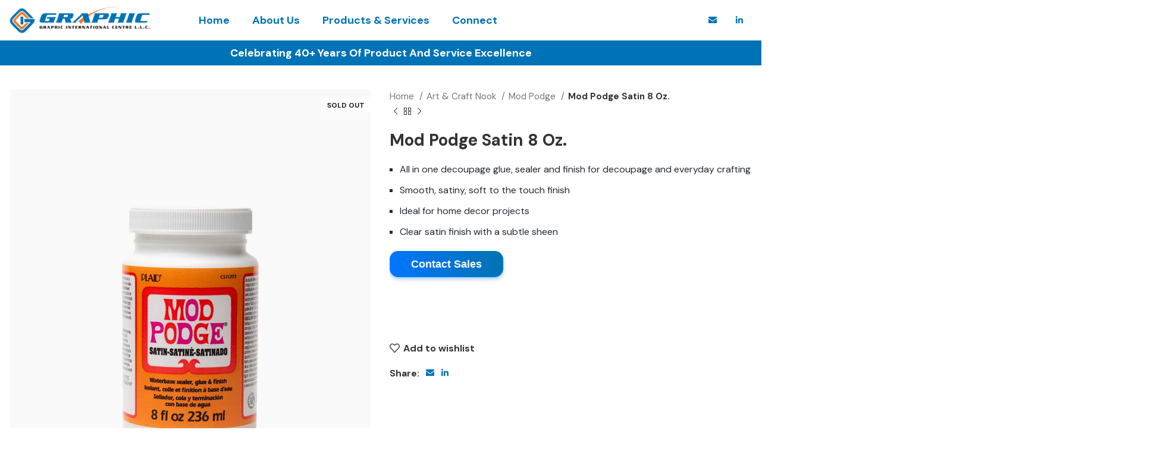

--- FILE ---
content_type: text/html; charset=UTF-8
request_url: https://graphicint.com/product/mod-podge-satin-8-oz/
body_size: 32147
content:
<!DOCTYPE html>
<html lang="en-US">
<head>
	<meta charset="UTF-8">
	<link rel="profile" href="https://gmpg.org/xfn/11">
	<link rel="pingback" href="https://graphicint.com/xmlrpc.php">

			<script>window.MSInputMethodContext&&document.documentMode&&document.write('<script src="https://graphicint.com/wp-content/themes/woodmart/js/libs/ie11CustomProperties.min.js"><\/script>');</script>
		<meta name='robots' content='index, follow, max-image-preview:large, max-snippet:-1, max-video-preview:-1'/>

	<!-- This site is optimized with the Yoast SEO plugin v21.1 - https://yoast.com/wordpress/plugins/seo/ -->
	<title>Mod Podge Satin 8 Oz. - Graphic International centre</title>
	<link rel="canonical" href="https://graphicint.com/product/mod-podge-satin-8-oz/"/>
	<meta property="og:locale" content="en_US"/>
	<meta property="og:type" content="article"/>
	<meta property="og:title" content="Mod Podge Satin 8 Oz. - Graphic International centre"/>
	<meta property="og:description" content="All in one decoupage glue, sealer and finish for decoupage and everyday crafting  Smooth, satiny, soft to the touch finish  Ideal for home decor projects  Clear satin finish with a subtle sheen"/>
	<meta property="og:url" content="https://graphicint.com/product/mod-podge-satin-8-oz/"/>
	<meta property="og:site_name" content="Graphic International centre"/>
	<meta property="article:modified_time" content="2023-03-31T06:01:55+00:00"/>
	<meta property="og:image" content="https://graphicint.com/wp-content/uploads/2020/09/MOD-PODGE-SATIN-8-OZ.-1.jpg"/>
	<meta property="og:image:width" content="1200"/>
	<meta property="og:image:height" content="1600"/>
	<meta property="og:image:type" content="image/jpeg"/>
	<meta name="twitter:card" content="summary_large_image"/>
	<script type="application/ld+json" class="yoast-schema-graph">{"@context":"https://schema.org","@graph":[{"@type":"WebPage","@id":"https://graphicint.com/product/mod-podge-satin-8-oz/","url":"https://graphicint.com/product/mod-podge-satin-8-oz/","name":"Mod Podge Satin 8 Oz. - Graphic International centre","isPartOf":{"@id":"https://graphicint.com/#website"},"primaryImageOfPage":{"@id":"https://graphicint.com/product/mod-podge-satin-8-oz/#primaryimage"},"image":{"@id":"https://graphicint.com/product/mod-podge-satin-8-oz/#primaryimage"},"thumbnailUrl":"https://graphicint.com/wp-content/uploads/2020/09/MOD-PODGE-SATIN-8-OZ.-1.jpg","datePublished":"2020-09-28T05:04:29+00:00","dateModified":"2023-03-31T06:01:55+00:00","breadcrumb":{"@id":"https://graphicint.com/product/mod-podge-satin-8-oz/#breadcrumb"},"inLanguage":"en-US","potentialAction":[{"@type":"ReadAction","target":["https://graphicint.com/product/mod-podge-satin-8-oz/"]}]},{"@type":"ImageObject","inLanguage":"en-US","@id":"https://graphicint.com/product/mod-podge-satin-8-oz/#primaryimage","url":"https://graphicint.com/wp-content/uploads/2020/09/MOD-PODGE-SATIN-8-OZ.-1.jpg","contentUrl":"https://graphicint.com/wp-content/uploads/2020/09/MOD-PODGE-SATIN-8-OZ.-1.jpg","width":1200,"height":1600},{"@type":"BreadcrumbList","@id":"https://graphicint.com/product/mod-podge-satin-8-oz/#breadcrumb","itemListElement":[{"@type":"ListItem","position":1,"name":"Home","item":"https://graphicint.com/"},{"@type":"ListItem","position":2,"name":"Shop","item":"https://graphicint.com/shop/"},{"@type":"ListItem","position":3,"name":"Mod Podge Satin 8 Oz."}]},{"@type":"WebSite","@id":"https://graphicint.com/#website","url":"https://graphicint.com/","name":"Graphic International centre","description":"Managed Print Services","potentialAction":[{"@type":"SearchAction","target":{"@type":"EntryPoint","urlTemplate":"https://graphicint.com/?s={search_term_string}"},"query-input":"required name=search_term_string"}],"inLanguage":"en-US"}]}</script>
	<!-- / Yoast SEO plugin. -->


<link rel='dns-prefetch' href='//fonts.googleapis.com'/>
<link rel="alternate" type="application/rss+xml" title="Graphic International centre &raquo; Feed" href="https://graphicint.com/feed/"/>
<link rel="alternate" type="application/rss+xml" title="Graphic International centre &raquo; Comments Feed" href="https://graphicint.com/comments/feed/"/>
<link rel="alternate" type="application/rss+xml" title="Graphic International centre &raquo; Mod Podge Satin 8 Oz. Comments Feed" href="https://graphicint.com/product/mod-podge-satin-8-oz/feed/"/>
<!-- Generated by ExpertRec plugin -->
<script>(function(){var ci_search=document.createElement('script');ci_search.type='text/javascript';ci_search.async=true;ci_search.src='https://cse.expertrec.com/api/js/ci_common.js?id=040fc2e14b6c4980aa973cdc43c342e9';var s=document.getElementsByTagName('script')[0];s.parentNode.insertBefore(ci_search,s);})();</script>
<!-- End of content generated by ExpertRec plugin -->		<!-- This site uses the Google Analytics by MonsterInsights plugin v8.19 - Using Analytics tracking - https://www.monsterinsights.com/ -->
		<!-- Note: MonsterInsights is not currently configured on this site. The site owner needs to authenticate with Google Analytics in the MonsterInsights settings panel. -->
					<!-- No tracking code set -->
				<!-- / Google Analytics by MonsterInsights -->
				<style id="content-control-block-styles">@media (max-width:640px){.cc-hide-on-mobile{display:none!important}}@media (min-width:641px) and (max-width:920px){.cc-hide-on-tablet{display:none!important}}@media (min-width:921px) and (max-width:1440px){.cc-hide-on-desktop{display:none!important}}</style>
		<link rel='stylesheet' id='layerslider-css' href='https://graphicint.com/wp-content/plugins/LayerSlider/assets/static/layerslider/css/layerslider.css?ver=7.8.0' type='text/css' media='all'/>
<link rel='stylesheet' id='ls-google-fonts-css' href='https://fonts.googleapis.com/css?family=Poppins:100,100i,200,200i,300,300i,400,400i,500,500i,600,600i,700,700i,800,800i,900,900i%7COpen+Sans:100,100i,200,200i,300,300i,400,400i,500,500i,600,600i,700,700i,800,800i,900,900i%7COswald:100,100i,200,200i,300,300i,400,400i,500,500i,600,600i,700,700i,800,800i,900,900i' type='text/css' media='all'/>
<link rel='stylesheet' id='wp-block-library-css' href='https://graphicint.com/wp-includes/css/dist/block-library/style.min.css?ver=6.2.8' type='text/css' media='all'/>
<style id='safe-svg-svg-icon-style-inline-css' type='text/css'>.safe-svg-cover{text-align:center}.safe-svg-cover .safe-svg-inside{display:inline-block;max-width:100%}.safe-svg-cover svg{height:100%;max-height:100%;max-width:100%;width:100%}</style>
<link rel='stylesheet' id='wc-blocks-vendors-style-css' href='https://graphicint.com/wp-content/plugins/woocommerce/packages/woocommerce-blocks/build/wc-blocks-vendors-style.css?ver=10.9.3' type='text/css' media='all'/>
<link rel='stylesheet' id='wc-all-blocks-style-css' href='https://graphicint.com/wp-content/plugins/woocommerce/packages/woocommerce-blocks/build/wc-all-blocks-style.css?ver=10.9.3' type='text/css' media='all'/>
<style id='joinchat-button-style-inline-css' type='text/css'>
.wp-block-joinchat-button{border:none!important;text-align:center}.wp-block-joinchat-button figure{display:table;margin:0 auto;padding:0}.wp-block-joinchat-button figcaption{font:normal normal 400 .6em/2em var(--wp--preset--font-family--system-font,sans-serif);margin:0;padding:0}.wp-block-joinchat-button .joinchat-button__qr{background-color:#fff;border:6px solid #25d366;border-radius:30px;box-sizing:content-box;display:block;height:200px;margin:auto;overflow:hidden;padding:10px;width:200px}.wp-block-joinchat-button .joinchat-button__qr canvas,.wp-block-joinchat-button .joinchat-button__qr img{display:block;margin:auto}.wp-block-joinchat-button .joinchat-button__link{align-items:center;background-color:#25d366;border:6px solid #25d366;border-radius:30px;display:inline-flex;flex-flow:row nowrap;justify-content:center;line-height:1.25em;margin:0 auto;text-decoration:none}.wp-block-joinchat-button .joinchat-button__link:before{background:transparent var(--joinchat-ico) no-repeat center;background-size:100%;content:"";display:block;height:1.5em;margin:-.75em .75em -.75em 0;width:1.5em}.wp-block-joinchat-button figure+.joinchat-button__link{margin-top:10px}@media (orientation:landscape)and (min-height:481px),(orientation:portrait)and (min-width:481px){.wp-block-joinchat-button.joinchat-button--qr-only figure+.joinchat-button__link{display:none}}@media (max-width:480px),(orientation:landscape)and (max-height:480px){.wp-block-joinchat-button figure{display:none}}

</style>
<link rel='stylesheet' id='content-control-block-styles-css' href='https://graphicint.com/wp-content/plugins/content-control/dist/style-block-editor.css?ver=2.0.1' type='text/css' media='all'/>
<link rel='stylesheet' id='classic-theme-styles-css' href='https://graphicint.com/wp-includes/css/classic-themes.min.css?ver=6.2.8' type='text/css' media='all'/>
<style id='global-styles-inline-css' type='text/css'>body{--wp--preset--color--black:#000;--wp--preset--color--cyan-bluish-gray:#abb8c3;--wp--preset--color--white:#fff;--wp--preset--color--pale-pink:#f78da7;--wp--preset--color--vivid-red:#cf2e2e;--wp--preset--color--luminous-vivid-orange:#ff6900;--wp--preset--color--luminous-vivid-amber:#fcb900;--wp--preset--color--light-green-cyan:#7bdcb5;--wp--preset--color--vivid-green-cyan:#00d084;--wp--preset--color--pale-cyan-blue:#8ed1fc;--wp--preset--color--vivid-cyan-blue:#0693e3;--wp--preset--color--vivid-purple:#9b51e0;--wp--preset--gradient--vivid-cyan-blue-to-vivid-purple:linear-gradient(135deg,rgba(6,147,227,1) 0%,#9b51e0 100%);--wp--preset--gradient--light-green-cyan-to-vivid-green-cyan:linear-gradient(135deg,#7adcb4 0%,#00d082 100%);--wp--preset--gradient--luminous-vivid-amber-to-luminous-vivid-orange:linear-gradient(135deg,rgba(252,185,0,1) 0%,rgba(255,105,0,1) 100%);--wp--preset--gradient--luminous-vivid-orange-to-vivid-red:linear-gradient(135deg,rgba(255,105,0,1) 0%,#cf2e2e 100%);--wp--preset--gradient--very-light-gray-to-cyan-bluish-gray:linear-gradient(135deg,#eee 0%,#a9b8c3 100%);--wp--preset--gradient--cool-to-warm-spectrum:linear-gradient(135deg,#4aeadc 0%,#9778d1 20%,#cf2aba 40%,#ee2c82 60%,#fb6962 80%,#fef84c 100%);--wp--preset--gradient--blush-light-purple:linear-gradient(135deg,#ffceec 0%,#9896f0 100%);--wp--preset--gradient--blush-bordeaux:linear-gradient(135deg,#fecda5 0%,#fe2d2d 50%,#6b003e 100%);--wp--preset--gradient--luminous-dusk:linear-gradient(135deg,#ffcb70 0%,#c751c0 50%,#4158d0 100%);--wp--preset--gradient--pale-ocean:linear-gradient(135deg,#fff5cb 0%,#b6e3d4 50%,#33a7b5 100%);--wp--preset--gradient--electric-grass:linear-gradient(135deg,#caf880 0%,#71ce7e 100%);--wp--preset--gradient--midnight:linear-gradient(135deg,#020381 0%,#2874fc 100%);--wp--preset--duotone--dark-grayscale:url(#wp-duotone-dark-grayscale);--wp--preset--duotone--grayscale:url(#wp-duotone-grayscale);--wp--preset--duotone--purple-yellow:url(#wp-duotone-purple-yellow);--wp--preset--duotone--blue-red:url(#wp-duotone-blue-red);--wp--preset--duotone--midnight:url(#wp-duotone-midnight);--wp--preset--duotone--magenta-yellow:url(#wp-duotone-magenta-yellow);--wp--preset--duotone--purple-green:url(#wp-duotone-purple-green);--wp--preset--duotone--blue-orange:url(#wp-duotone-blue-orange);--wp--preset--font-size--small:13px;--wp--preset--font-size--medium:20px;--wp--preset--font-size--large:36px;--wp--preset--font-size--x-large:42px;--wp--preset--spacing--20:.44rem;--wp--preset--spacing--30:.67rem;--wp--preset--spacing--40:1rem;--wp--preset--spacing--50:1.5rem;--wp--preset--spacing--60:2.25rem;--wp--preset--spacing--70:3.38rem;--wp--preset--spacing--80:5.06rem;--wp--preset--shadow--natural:6px 6px 9px rgba(0,0,0,.2);--wp--preset--shadow--deep:12px 12px 50px rgba(0,0,0,.4);--wp--preset--shadow--sharp:6px 6px 0 rgba(0,0,0,.2);--wp--preset--shadow--outlined:6px 6px 0 -3px rgba(255,255,255,1) , 6px 6px rgba(0,0,0,1);--wp--preset--shadow--crisp:6px 6px 0 rgba(0,0,0,1)}:where(.is-layout-flex){gap:.5em}body .is-layout-flow>.alignleft{float:left;margin-inline-start:0;margin-inline-end:2em}body .is-layout-flow>.alignright{float:right;margin-inline-start:2em;margin-inline-end:0}body .is-layout-flow>.aligncenter{margin-left:auto!important;margin-right:auto!important}body .is-layout-constrained>.alignleft{float:left;margin-inline-start:0;margin-inline-end:2em}body .is-layout-constrained>.alignright{float:right;margin-inline-start:2em;margin-inline-end:0}body .is-layout-constrained>.aligncenter{margin-left:auto!important;margin-right:auto!important}body .is-layout-constrained > :where(:not(.alignleft):not(.alignright):not(.alignfull)){max-width:var(--wp--style--global--content-size);margin-left:auto!important;margin-right:auto!important}body .is-layout-constrained>.alignwide{max-width:var(--wp--style--global--wide-size)}body .is-layout-flex{display:flex}body .is-layout-flex{flex-wrap:wrap;align-items:center}body .is-layout-flex>*{margin:0}:where(.wp-block-columns.is-layout-flex){gap:2em}.has-black-color{color:var(--wp--preset--color--black)!important}.has-cyan-bluish-gray-color{color:var(--wp--preset--color--cyan-bluish-gray)!important}.has-white-color{color:var(--wp--preset--color--white)!important}.has-pale-pink-color{color:var(--wp--preset--color--pale-pink)!important}.has-vivid-red-color{color:var(--wp--preset--color--vivid-red)!important}.has-luminous-vivid-orange-color{color:var(--wp--preset--color--luminous-vivid-orange)!important}.has-luminous-vivid-amber-color{color:var(--wp--preset--color--luminous-vivid-amber)!important}.has-light-green-cyan-color{color:var(--wp--preset--color--light-green-cyan)!important}.has-vivid-green-cyan-color{color:var(--wp--preset--color--vivid-green-cyan)!important}.has-pale-cyan-blue-color{color:var(--wp--preset--color--pale-cyan-blue)!important}.has-vivid-cyan-blue-color{color:var(--wp--preset--color--vivid-cyan-blue)!important}.has-vivid-purple-color{color:var(--wp--preset--color--vivid-purple)!important}.has-black-background-color{background-color:var(--wp--preset--color--black)!important}.has-cyan-bluish-gray-background-color{background-color:var(--wp--preset--color--cyan-bluish-gray)!important}.has-white-background-color{background-color:var(--wp--preset--color--white)!important}.has-pale-pink-background-color{background-color:var(--wp--preset--color--pale-pink)!important}.has-vivid-red-background-color{background-color:var(--wp--preset--color--vivid-red)!important}.has-luminous-vivid-orange-background-color{background-color:var(--wp--preset--color--luminous-vivid-orange)!important}.has-luminous-vivid-amber-background-color{background-color:var(--wp--preset--color--luminous-vivid-amber)!important}.has-light-green-cyan-background-color{background-color:var(--wp--preset--color--light-green-cyan)!important}.has-vivid-green-cyan-background-color{background-color:var(--wp--preset--color--vivid-green-cyan)!important}.has-pale-cyan-blue-background-color{background-color:var(--wp--preset--color--pale-cyan-blue)!important}.has-vivid-cyan-blue-background-color{background-color:var(--wp--preset--color--vivid-cyan-blue)!important}.has-vivid-purple-background-color{background-color:var(--wp--preset--color--vivid-purple)!important}.has-black-border-color{border-color:var(--wp--preset--color--black)!important}.has-cyan-bluish-gray-border-color{border-color:var(--wp--preset--color--cyan-bluish-gray)!important}.has-white-border-color{border-color:var(--wp--preset--color--white)!important}.has-pale-pink-border-color{border-color:var(--wp--preset--color--pale-pink)!important}.has-vivid-red-border-color{border-color:var(--wp--preset--color--vivid-red)!important}.has-luminous-vivid-orange-border-color{border-color:var(--wp--preset--color--luminous-vivid-orange)!important}.has-luminous-vivid-amber-border-color{border-color:var(--wp--preset--color--luminous-vivid-amber)!important}.has-light-green-cyan-border-color{border-color:var(--wp--preset--color--light-green-cyan)!important}.has-vivid-green-cyan-border-color{border-color:var(--wp--preset--color--vivid-green-cyan)!important}.has-pale-cyan-blue-border-color{border-color:var(--wp--preset--color--pale-cyan-blue)!important}.has-vivid-cyan-blue-border-color{border-color:var(--wp--preset--color--vivid-cyan-blue)!important}.has-vivid-purple-border-color{border-color:var(--wp--preset--color--vivid-purple)!important}.has-vivid-cyan-blue-to-vivid-purple-gradient-background{background:var(--wp--preset--gradient--vivid-cyan-blue-to-vivid-purple)!important}.has-light-green-cyan-to-vivid-green-cyan-gradient-background{background:var(--wp--preset--gradient--light-green-cyan-to-vivid-green-cyan)!important}.has-luminous-vivid-amber-to-luminous-vivid-orange-gradient-background{background:var(--wp--preset--gradient--luminous-vivid-amber-to-luminous-vivid-orange)!important}.has-luminous-vivid-orange-to-vivid-red-gradient-background{background:var(--wp--preset--gradient--luminous-vivid-orange-to-vivid-red)!important}.has-very-light-gray-to-cyan-bluish-gray-gradient-background{background:var(--wp--preset--gradient--very-light-gray-to-cyan-bluish-gray)!important}.has-cool-to-warm-spectrum-gradient-background{background:var(--wp--preset--gradient--cool-to-warm-spectrum)!important}.has-blush-light-purple-gradient-background{background:var(--wp--preset--gradient--blush-light-purple)!important}.has-blush-bordeaux-gradient-background{background:var(--wp--preset--gradient--blush-bordeaux)!important}.has-luminous-dusk-gradient-background{background:var(--wp--preset--gradient--luminous-dusk)!important}.has-pale-ocean-gradient-background{background:var(--wp--preset--gradient--pale-ocean)!important}.has-electric-grass-gradient-background{background:var(--wp--preset--gradient--electric-grass)!important}.has-midnight-gradient-background{background:var(--wp--preset--gradient--midnight)!important}.has-small-font-size{font-size:var(--wp--preset--font-size--small)!important}.has-medium-font-size{font-size:var(--wp--preset--font-size--medium)!important}.has-large-font-size{font-size:var(--wp--preset--font-size--large)!important}.has-x-large-font-size{font-size:var(--wp--preset--font-size--x-large)!important}.wp-block-navigation a:where(:not(.wp-element-button)){color:inherit}:where(.wp-block-columns.is-layout-flex){gap:2em}.wp-block-pullquote{font-size:1.5em;line-height:1.6}</style>
<link rel='stylesheet' id='ihs_otp_styles-css' href='https://graphicint.com/wp-content/plugins/orion-sms-otp-verification/css/style.css?ver=6.2.8' type='text/css' media='all'/>
<link rel='stylesheet' id='ihs_otp_intlTelInput_styles-css' href='https://graphicint.com/wp-content/plugins/orion-sms-otp-verification/css/intlTelInput.css?ver=6.2.8' type='text/css' media='all'/>
<link rel='stylesheet' id='woocommerce-catalog-mode-css' href='https://graphicint.com/wp-content/plugins/woocommerce-catalog-mode/public/css/woocommerce-catalog-mode-public.css?ver=1.8.5' type='text/css' media='all'/>
<link rel='stylesheet' id='woocommerce-catalog-mode-custom-css' href='https://graphicint.com/wp-content/plugins/woocommerce-catalog-mode/public/css/woocommerce-catalog-mode-custom.css?ver=1.8.5' type='text/css' media='all'/>
<style id='woocommerce-inline-inline-css' type='text/css'>.woocommerce form .form-row .required{visibility:visible}</style>
<link rel='stylesheet' id='wr-frontend-elements-css' href='https://graphicint.com/wp-content/plugins/woorewards/styling/css/wr-elements.min.css?ver=5.2.3' type='text/css' media='all'/>
<link rel='stylesheet' id='mc4wp-form-themes-css' href='https://graphicint.com/wp-content/plugins/mailchimp-for-wp/assets/css/form-themes.css?ver=4.9.7' type='text/css' media='all'/>
<link rel='stylesheet' id='contactus.css-css' href='https://graphicint.com/wp-content/plugins/ar-contactus/res/css/contactus.min.css?ver=2.2.1' type='text/css' media='all'/>
<link rel='stylesheet' id='contactus.generated.desktop.css-css' href='https://graphicint.com/wp-content/plugins/ar-contactus/res/css/generated-desktop.css?ver=1707307164' type='text/css' media='all'/>
<link rel='stylesheet' id='flexible-shipping-free-shipping-css' href='https://graphicint.com/wp-content/plugins/flexible-shipping/assets/dist/css/free-shipping.css?ver=4.22.0.2' type='text/css' media='all'/>
<link rel='stylesheet' id='vc_plugin_table_style_css-css' href='https://graphicint.com/wp-content/plugins/easy-tables-vc/assets/css/style.min.css?ver=2.0.1' type='text/css' media='all'/>
<link rel='stylesheet' id='vc_plugin_themes_css-css' href='https://graphicint.com/wp-content/plugins/easy-tables-vc/assets/css/themes.min.css?ver=2.0.1' type='text/css' media='all'/>
<link rel='stylesheet' id='js_composer_front-css' href='https://graphicint.com/wp-content/plugins/js_composer/assets/css/js_composer.min.css?ver=6.11.0' type='text/css' media='all'/>
<link rel='stylesheet' id='bootstrap-css' href='https://graphicint.com/wp-content/themes/woodmart/css/bootstrap-light.min.css?ver=7.2.4' type='text/css' media='all'/>
<link rel='stylesheet' id='woodmart-style-css' href='https://graphicint.com/wp-content/themes/woodmart/css/parts/base.min.css?ver=7.2.4' type='text/css' media='all'/>
<link rel='stylesheet' id='wd-header-my-account-sidebar-css' href='https://graphicint.com/wp-content/themes/woodmart/css/parts/header-el-my-account-sidebar.min.css?ver=7.2.4' type='text/css' media='all'/>
<link rel='stylesheet' id='wd-widget-wd-recent-posts-css' href='https://graphicint.com/wp-content/themes/woodmart/css/parts/widget-wd-recent-posts.min.css?ver=7.2.4' type='text/css' media='all'/>
<link rel='stylesheet' id='wd-widget-wd-layered-nav-css' href='https://graphicint.com/wp-content/themes/woodmart/css/parts/woo-widget-wd-layered-nav.min.css?ver=7.2.4' type='text/css' media='all'/>
<link rel='stylesheet' id='wd-woo-mod-swatches-base-css' href='https://graphicint.com/wp-content/themes/woodmart/css/parts/woo-mod-swatches-base.min.css?ver=7.2.4' type='text/css' media='all'/>
<link rel='stylesheet' id='wd-woo-mod-swatches-filter-css' href='https://graphicint.com/wp-content/themes/woodmart/css/parts/woo-mod-swatches-filter.min.css?ver=7.2.4' type='text/css' media='all'/>
<link rel='stylesheet' id='wd-widget-product-list-css' href='https://graphicint.com/wp-content/themes/woodmart/css/parts/woo-widget-product-list.min.css?ver=7.2.4' type='text/css' media='all'/>
<link rel='stylesheet' id='wd-wp-gutenberg-css' href='https://graphicint.com/wp-content/themes/woodmart/css/parts/wp-gutenberg.min.css?ver=7.2.4' type='text/css' media='all'/>
<link rel='stylesheet' id='wd-wpcf7-css' href='https://graphicint.com/wp-content/themes/woodmart/css/parts/int-wpcf7.min.css?ver=7.2.4' type='text/css' media='all'/>
<link rel='stylesheet' id='wd-revolution-slider-css' href='https://graphicint.com/wp-content/themes/woodmart/css/parts/int-rev-slider.min.css?ver=7.2.4' type='text/css' media='all'/>
<link rel='stylesheet' id='wd-wpbakery-base-css' href='https://graphicint.com/wp-content/themes/woodmart/css/parts/int-wpb-base.min.css?ver=7.2.4' type='text/css' media='all'/>
<link rel='stylesheet' id='wd-wpbakery-base-deprecated-css' href='https://graphicint.com/wp-content/themes/woodmart/css/parts/int-wpb-base-deprecated.min.css?ver=7.2.4' type='text/css' media='all'/>
<link rel='stylesheet' id='wd-notices-fixed-css' href='https://graphicint.com/wp-content/themes/woodmart/css/parts/woo-opt-sticky-notices.min.css?ver=7.2.4' type='text/css' media='all'/>
<link rel='stylesheet' id='wd-woocommerce-base-css' href='https://graphicint.com/wp-content/themes/woodmart/css/parts/woocommerce-base.min.css?ver=7.2.4' type='text/css' media='all'/>
<link rel='stylesheet' id='wd-mod-star-rating-css' href='https://graphicint.com/wp-content/themes/woodmart/css/parts/mod-star-rating.min.css?ver=7.2.4' type='text/css' media='all'/>
<link rel='stylesheet' id='wd-woo-el-track-order-css' href='https://graphicint.com/wp-content/themes/woodmart/css/parts/woo-el-track-order.min.css?ver=7.2.4' type='text/css' media='all'/>
<link rel='stylesheet' id='wd-woo-gutenberg-css' href='https://graphicint.com/wp-content/themes/woodmart/css/parts/woo-gutenberg.min.css?ver=7.2.4' type='text/css' media='all'/>
<link rel='stylesheet' id='wd-woo-mod-quantity-css' href='https://graphicint.com/wp-content/themes/woodmart/css/parts/woo-mod-quantity.min.css?ver=7.2.4' type='text/css' media='all'/>
<link rel='stylesheet' id='wd-woo-single-prod-el-base-css' href='https://graphicint.com/wp-content/themes/woodmart/css/parts/woo-single-prod-el-base.min.css?ver=7.2.4' type='text/css' media='all'/>
<style id='wd-woo-mod-stock-status-css' media='all'>p.stock{font-weight:600;line-height:1.2}p.stock.out-of-stock{color:#b50808}p.stock.wd-style-default:is(.available-on-backorder,.in-stock){color:var(--color-gray-800)}p.stock.wd-style-default.in-stock:before{margin-inline-end:5px;color:var(--wd-primary-color);content:"\f107";font-family:"woodmart-font"}p.stock:is(.wd-style-bordered,.wd-style-with-bg) span{display:inline-block;padding:8px 12px;border-radius:calc(var(--wd-brd-radius) / 1.5)}p.stock.wd-style-bordered span{border:1px solid #85b951;color:var(--color-gray-800)}p.stock.wd-style-bordered span:before{content:"";display:inline-block;margin-inline-end:8px;width:8px;height:8px;border-radius:50%;background-color:#85b951;vertical-align:baseline}p.stock.wd-style-bordered.out-of-stock span{border-color:#e22d2d}p.stock.wd-style-bordered.out-of-stock span:before{background-color:#e22d2d}p.stock.wd-style-with-bg:is(.available-on-backorder,.in-stock) span{background-color:#f1f7eb;color:#85b951}p.stock.wd-style-with-bg.in-stock span:before{margin-inline-end:5px;content:"\f107";font-family:"woodmart-font"}p.stock.wd-style-with-bg.out-of-stock span{background-color:#f8e7e7}</style>
<link rel='stylesheet' id='wd-woo-mod-shop-attributes-css' href='https://graphicint.com/wp-content/themes/woodmart/css/parts/woo-mod-shop-attributes.min.css?ver=7.2.4' type='text/css' media='all'/>
<link rel='stylesheet' id='wd-header-base-css' href='https://graphicint.com/wp-content/themes/woodmart/css/parts/header-base.min.css?ver=7.2.4' type='text/css' media='all'/>
<link rel='stylesheet' id='wd-mod-tools-css' href='https://graphicint.com/wp-content/themes/woodmart/css/parts/mod-tools.min.css?ver=7.2.4' type='text/css' media='all'/>
<link rel='stylesheet' id='wd-header-elements-base-css' href='https://graphicint.com/wp-content/themes/woodmart/css/parts/header-el-base.min.css?ver=7.2.4' type='text/css' media='all'/>
<link rel='stylesheet' id='wd-social-icons-css' href='https://graphicint.com/wp-content/themes/woodmart/css/parts/el-social-icons.min.css?ver=7.2.4' type='text/css' media='all'/>
<link rel='stylesheet' id='wd-header-mod-content-calc-css' href='https://graphicint.com/wp-content/themes/woodmart/css/parts/header-mod-content-calc.min.css?ver=7.2.4' type='text/css' media='all'/>
<link rel='stylesheet' id='wd-header-search-css' href='https://graphicint.com/wp-content/themes/woodmart/css/parts/header-el-search.min.css?ver=7.2.4' type='text/css' media='all'/>
<link rel='stylesheet' id='wd-page-title-css' href='https://graphicint.com/wp-content/themes/woodmart/css/parts/page-title.min.css?ver=7.2.4' type='text/css' media='all'/>
<link rel='stylesheet' id='wd-woo-single-prod-predefined-css' href='https://graphicint.com/wp-content/themes/woodmart/css/parts/woo-single-prod-predefined.min.css?ver=7.2.4' type='text/css' media='all'/>
<link rel='stylesheet' id='wd-woo-single-prod-and-quick-view-predefined-css' href='https://graphicint.com/wp-content/themes/woodmart/css/parts/woo-single-prod-and-quick-view-predefined.min.css?ver=7.2.4' type='text/css' media='all'/>
<link rel='stylesheet' id='wd-woo-single-prod-el-tabs-predefined-css' href='https://graphicint.com/wp-content/themes/woodmart/css/parts/woo-single-prod-el-tabs-predefined.min.css?ver=7.2.4' type='text/css' media='all'/>
<link rel='stylesheet' id='wd-woo-single-prod-el-gallery-css' href='https://graphicint.com/wp-content/themes/woodmart/css/parts/woo-single-prod-el-gallery.min.css?ver=7.2.4' type='text/css' media='all'/>
<link rel='stylesheet' id='wd-woo-single-prod-el-gallery-opt-thumb-left-css' href='https://graphicint.com/wp-content/themes/woodmart/css/parts/woo-single-prod-el-gallery-opt-thumb-left.min.css?ver=7.2.4' type='text/css' media='all'/>
<link rel='stylesheet' id='wd-owl-carousel-css' href='https://graphicint.com/wp-content/themes/woodmart/css/parts/lib-owl-carousel.min.css?ver=7.2.4' type='text/css' media='all'/>
<link rel='stylesheet' id='wd-woo-mod-product-labels-css' href='https://graphicint.com/wp-content/themes/woodmart/css/parts/woo-mod-product-labels.min.css?ver=7.2.4' type='text/css' media='all'/>
<link rel='stylesheet' id='wd-woo-mod-product-labels-rect-css' href='https://graphicint.com/wp-content/themes/woodmart/css/parts/woo-mod-product-labels-rect.min.css?ver=7.2.4' type='text/css' media='all'/>
<link rel='stylesheet' id='wd-photoswipe-css' href='https://graphicint.com/wp-content/themes/woodmart/css/parts/lib-photoswipe.min.css?ver=7.2.4' type='text/css' media='all'/>
<link rel='stylesheet' id='wd-woo-single-prod-el-navigation-css' href='https://graphicint.com/wp-content/themes/woodmart/css/parts/woo-single-prod-el-navigation.min.css?ver=7.2.4' type='text/css' media='all'/>
<link rel='stylesheet' id='wd-tabs-css' href='https://graphicint.com/wp-content/themes/woodmart/css/parts/el-tabs.min.css?ver=7.2.4' type='text/css' media='all'/>
<link rel='stylesheet' id='wd-woo-single-prod-el-tabs-opt-layout-tabs-css' href='https://graphicint.com/wp-content/themes/woodmart/css/parts/woo-single-prod-el-tabs-opt-layout-tabs.min.css?ver=7.2.4' type='text/css' media='all'/>
<link rel='stylesheet' id='wd-accordion-css' href='https://graphicint.com/wp-content/themes/woodmart/css/parts/el-accordion.min.css?ver=7.2.4' type='text/css' media='all'/>
<link rel='stylesheet' id='wd-woo-single-prod-el-reviews-css' href='https://graphicint.com/wp-content/themes/woodmart/css/parts/woo-single-prod-el-reviews.min.css?ver=7.2.4' type='text/css' media='all'/>
<link rel='stylesheet' id='wd-woo-single-prod-el-reviews-style-1-css' href='https://graphicint.com/wp-content/themes/woodmart/css/parts/woo-single-prod-el-reviews-style-1.min.css?ver=7.2.4' type='text/css' media='all'/>
<link rel='stylesheet' id='wd-mod-comments-css' href='https://graphicint.com/wp-content/themes/woodmart/css/parts/mod-comments.min.css?ver=7.2.4' type='text/css' media='all'/>
<link rel='stylesheet' id='wd-product-loop-css' href='https://graphicint.com/wp-content/themes/woodmart/css/parts/woo-product-loop.min.css?ver=7.2.4' type='text/css' media='all'/>
<link rel='stylesheet' id='wd-product-loop-fw-button-css' href='https://graphicint.com/wp-content/themes/woodmart/css/parts/woo-prod-loop-fw-button.min.css?ver=7.2.4' type='text/css' media='all'/>
<link rel='stylesheet' id='wd-woo-mod-add-btn-replace-css' href='https://graphicint.com/wp-content/themes/woodmart/css/parts/woo-mod-add-btn-replace.min.css?ver=7.2.4' type='text/css' media='all'/>
<link rel='stylesheet' id='wd-mod-more-description-css' href='https://graphicint.com/wp-content/themes/woodmart/css/parts/mod-more-description.min.css?ver=7.2.4' type='text/css' media='all'/>
<link rel='stylesheet' id='wd-woo-opt-stretch-cont-css' href='https://graphicint.com/wp-content/themes/woodmart/css/parts/woo-opt-stretch-cont.min.css?ver=7.2.4' type='text/css' media='all'/>
<link rel='stylesheet' id='wd-mfp-popup-css' href='https://graphicint.com/wp-content/themes/woodmart/css/parts/lib-magnific-popup.min.css?ver=7.2.4' type='text/css' media='all'/>
<link rel='stylesheet' id='wd-footer-base-css' href='https://graphicint.com/wp-content/themes/woodmart/css/parts/footer-base.min.css?ver=7.2.4' type='text/css' media='all'/>
<link rel='stylesheet' id='wd-scroll-top-css' href='https://graphicint.com/wp-content/themes/woodmart/css/parts/opt-scrolltotop.min.css?ver=7.2.4' type='text/css' media='all'/>
<link rel='stylesheet' id='wd-wd-search-form-css' href='https://graphicint.com/wp-content/themes/woodmart/css/parts/wd-search-form.min.css?ver=7.2.4' type='text/css' media='all'/>
<link rel='stylesheet' id='wd-mod-nav-menu-label-css' href='https://graphicint.com/wp-content/themes/woodmart/css/parts/mod-nav-menu-label.min.css?ver=7.2.4' type='text/css' media='all'/>
<link rel='stylesheet' id='wd-bottom-toolbar-css' href='https://graphicint.com/wp-content/themes/woodmart/css/parts/opt-bottom-toolbar.min.css?ver=7.2.4' type='text/css' media='all'/>
<link rel='stylesheet' id='wd-header-cart-css' href='https://graphicint.com/wp-content/themes/woodmart/css/parts/header-el-cart.min.css?ver=7.2.4' type='text/css' media='all'/>
<link rel='stylesheet' id='xts-style-theme_settings_default-css' href='https://graphicint.com/wp-content/uploads/2023/09/xts-theme_settings_default-1695711013.css?ver=7.2.4' type='text/css' media='all'/>
<link rel='stylesheet' id='xts-google-fonts-css' href='https://fonts.googleapis.com/css?family=DM+Sans%3A400%2C700&#038;ver=7.2.4' type='text/css' media='all'/>
<script type='text/javascript' src='https://graphicint.com/wp-includes/js/jquery/jquery.min.js?ver=3.6.4' id='jquery-core-js'></script>
<script type='text/javascript' src='https://graphicint.com/wp-includes/js/jquery/jquery-migrate.min.js?ver=3.4.0' id='jquery-migrate-js'></script>
<script type='text/javascript' id='layerslider-utils-js-extra'>//<![CDATA[
var LS_Meta={"v":"7.8.0","fixGSAP":"1"};
//]]></script>
<script type='text/javascript' src='https://graphicint.com/wp-content/plugins/LayerSlider/assets/static/layerslider/js/layerslider.utils.js?ver=7.8.0' id='layerslider-utils-js'></script>
<script type='text/javascript' src='https://graphicint.com/wp-content/plugins/LayerSlider/assets/static/layerslider/js/layerslider.kreaturamedia.jquery.js?ver=7.8.0' id='layerslider-js'></script>
<script type='text/javascript' src='https://graphicint.com/wp-content/plugins/LayerSlider/assets/static/layerslider/js/layerslider.transitions.js?ver=7.8.0' id='layerslider-transitions-js'></script>
<script type='text/javascript' src='https://graphicint.com/wp-content/plugins/woocommerce/assets/js/jquery-blockui/jquery.blockUI.min.js?ver=2.7.0-wc.8.1.3' id='jquery-blockui-js'></script>
<script type='text/javascript' id='wc-add-to-cart-js-extra'>//<![CDATA[
var wc_add_to_cart_params={"ajax_url":"\/wp-admin\/admin-ajax.php","wc_ajax_url":"\/?wc-ajax=%%endpoint%%","i18n_view_cart":"View cart","cart_url":"https:\/\/graphicint.com\/cart\/","is_cart":"","cart_redirect_after_add":"no"};
//]]></script>
<script type='text/javascript' src='https://graphicint.com/wp-content/plugins/woocommerce/assets/js/frontend/add-to-cart.min.js?ver=8.1.3' id='wc-add-to-cart-js'></script>
<script type='text/javascript' id='contactus-js-extra'>//<![CDATA[
var arCUVars={"url":"https:\/\/graphicint.com\/wp-admin\/admin-ajax.php","version":"2.2.1","_wpnonce":"<input type=\"hidden\" id=\"_wpnonce\" name=\"_wpnonce\" value=\"fc78299772\" \/><input type=\"hidden\" name=\"_wp_http_referer\" value=\"\/product\/mod-podge-satin-8-oz\/\" \/>"};
//]]></script>
<script type='text/javascript' src='https://graphicint.com/wp-content/plugins/ar-contactus/res/js/contactus.min.js?ver=2.2.1' id='contactus-js'></script>
<script type='text/javascript' src='https://graphicint.com/wp-content/plugins/ar-contactus/res/js/scripts.js?ver=2.2.1' id='contactus.scripts-js'></script>
<script type='text/javascript' src='https://graphicint.com/wp-content/plugins/js_composer/assets/js/vendors/woocommerce-add-to-cart.js?ver=6.11.0' id='vc_woocommerce-add-to-cart-js-js'></script>
<script type='text/javascript' src='https://graphicint.com/wp-content/themes/woodmart/js/libs/device.min.js?ver=7.2.4' id='wd-device-library-js'></script>
<meta name="generator" content="Powered by LayerSlider 7.8.0 - Build Heros, Sliders, and Popups. Create Animations and Beautiful, Rich Web Content as Easy as Never Before on WordPress."/>
<!-- LayerSlider updates and docs at: https://layerslider.com -->
<link rel="https://api.w.org/" href="https://graphicint.com/wp-json/"/><link rel="alternate" type="application/json" href="https://graphicint.com/wp-json/wp/v2/product/10836"/><link rel="EditURI" type="application/rsd+xml" title="RSD" href="https://graphicint.com/xmlrpc.php?rsd"/>
<link rel="wlwmanifest" type="application/wlwmanifest+xml" href="https://graphicint.com/wp-includes/wlwmanifest.xml"/>
<meta name="generator" content="WordPress 6.2.8"/>
<meta name="generator" content="WooCommerce 8.1.3"/>
<link rel='shortlink' href='https://graphicint.com/?p=10836'/>
<link rel="alternate" type="application/json+oembed" href="https://graphicint.com/wp-json/oembed/1.0/embed?url=https%3A%2F%2Fgraphicint.com%2Fproduct%2Fmod-podge-satin-8-oz%2F"/>
<link rel="alternate" type="text/xml+oembed" href="https://graphicint.com/wp-json/oembed/1.0/embed?url=https%3A%2F%2Fgraphicint.com%2Fproduct%2Fmod-podge-satin-8-oz%2F&#038;format=xml"/>

<!-- This website runs the Product Feed PRO for WooCommerce by AdTribes.io plugin - version 12.9.5 -->
<style id='lws-woorewards-blocks-inline-css'>:root{--wr-block-border-width:inherit;--wr-block-border-style:inherit;--wr-block-border-radius:inherit;--wr-block-border-color:inherit;--wr-block-background-color:inherit;--wr-block-font-size:inherit;--wr-block-font-color:inherit;--wr-block-padding:inherit;--wr-button-border-width:inherit;--wr-button-border-style:inherit;--wr-button-border-radius:inherit;--wr-button-border-color:inherit;--wr-button-background-color:inherit;--wr-button-font-size:inherit;--wr-button-font-color:inherit;--wr-button-border-over-color:inherit;--wr-button-background-over-color:inherit;--wr-button-font-over-color:inherit;--wr-button-padding:inherit}</style>
		<script>(function(h,o,t,j,a,r){h.hj=h.hj||function(){(h.hj.q=h.hj.q||[]).push(arguments)};h._hjSettings={hjid:1769109,hjsv:5};a=o.getElementsByTagName('head')[0];r=o.createElement('script');r.async=1;r.src=t+h._hjSettings.hjid+j+h._hjSettings.hjsv;a.appendChild(r);})(window,document,'//static.hotjar.com/c/hotjar-','.js?sv=');</script>
							<meta name="viewport" content="width=device-width, initial-scale=1.0, maximum-scale=1.0, user-scalable=no">
										<noscript><style>.woocommerce-product-gallery{opacity:1!important}</style></noscript>
	<link rel="preconnect" href="//code.tidio.co">			<script type="text/javascript">!function(f,b,e,v,n,t,s){if(f.fbq)return;n=f.fbq=function(){n.callMethod?n.callMethod.apply(n,arguments):n.queue.push(arguments)};if(!f._fbq)f._fbq=n;n.push=n;n.loaded=!0;n.version='2.0';n.queue=[];t=b.createElement(e);t.async=!0;t.src=v;s=b.getElementsByTagName(e)[0];s.parentNode.insertBefore(t,s)}(window,document,'script','https://connect.facebook.net/en_US/fbevents.js');</script>
			<!-- WooCommerce Facebook Integration Begin -->
			<script type="text/javascript">fbq('init','841008053046032',{},{"agent":"woocommerce-8.1.3-3.0.33"});fbq('track','PageView',{"source":"woocommerce","version":"8.1.3","pluginVersion":"3.0.33"});document.addEventListener('DOMContentLoaded',function(){jQuery&&jQuery(function($){$(document.body).append('<div class=\"wc-facebook-pixel-event-placeholder\"></div>');});},false);</script>
			<!-- WooCommerce Facebook Integration End -->
			<meta name="generator" content="Powered by WPBakery Page Builder - drag and drop page builder for WordPress."/>
<meta name="generator" content="Powered by Slider Revolution 6.6.15 - responsive, Mobile-Friendly Slider Plugin for WordPress with comfortable drag and drop interface."/>
<link rel="icon" href="https://graphicint.com/wp-content/uploads/2022/02/cropped-GIC-logo_new-32x32.png" sizes="32x32"/>
<link rel="icon" href="https://graphicint.com/wp-content/uploads/2022/02/cropped-GIC-logo_new-192x192.png" sizes="192x192"/>
<link rel="apple-touch-icon" href="https://graphicint.com/wp-content/uploads/2022/02/cropped-GIC-logo_new-180x180.png"/>
<meta name="msapplication-TileImage" content="https://graphicint.com/wp-content/uploads/2022/02/cropped-GIC-logo_new-270x270.png"/>
<script>function setREVStartSize(e){window.RSIW=window.RSIW===undefined?window.innerWidth:window.RSIW;window.RSIH=window.RSIH===undefined?window.innerHeight:window.RSIH;try{var pw=document.getElementById(e.c).parentNode.offsetWidth,newh;pw=pw===0||isNaN(pw)||(e.l=="fullwidth"||e.layout=="fullwidth")?window.RSIW:pw;e.tabw=e.tabw===undefined?0:parseInt(e.tabw);e.thumbw=e.thumbw===undefined?0:parseInt(e.thumbw);e.tabh=e.tabh===undefined?0:parseInt(e.tabh);e.thumbh=e.thumbh===undefined?0:parseInt(e.thumbh);e.tabhide=e.tabhide===undefined?0:parseInt(e.tabhide);e.thumbhide=e.thumbhide===undefined?0:parseInt(e.thumbhide);e.mh=e.mh===undefined||e.mh==""||e.mh==="auto"?0:parseInt(e.mh,0);if(e.layout==="fullscreen"||e.l==="fullscreen")newh=Math.max(e.mh,window.RSIH);else{e.gw=Array.isArray(e.gw)?e.gw:[e.gw];for(var i in e.rl)if(e.gw[i]===undefined||e.gw[i]===0)e.gw[i]=e.gw[i-1];e.gh=e.el===undefined||e.el===""||(Array.isArray(e.el)&&e.el.length==0)?e.gh:e.el;e.gh=Array.isArray(e.gh)?e.gh:[e.gh];for(var i in e.rl)if(e.gh[i]===undefined||e.gh[i]===0)e.gh[i]=e.gh[i-1];var nl=new Array(e.rl.length),ix=0,sl;e.tabw=e.tabhide>=pw?0:e.tabw;e.thumbw=e.thumbhide>=pw?0:e.thumbw;e.tabh=e.tabhide>=pw?0:e.tabh;e.thumbh=e.thumbhide>=pw?0:e.thumbh;for(var i in e.rl)nl[i]=e.rl[i]<window.RSIW?0:e.rl[i];sl=nl[0];for(var i in nl)if(sl>nl[i]&&nl[i]>0){sl=nl[i];ix=i;}var m=pw>(e.gw[ix]+e.tabw+e.thumbw)?1:(pw-(e.tabw+e.thumbw))/(e.gw[ix]);newh=(e.gh[ix]*m)+(e.tabh+e.thumbh);}var el=document.getElementById(e.c);if(el!==null&&el)el.style.height=newh+"px";el=document.getElementById(e.c+"_wrapper");if(el!==null&&el){el.style.height=newh+"px";el.style.display="block";}}catch(e){console.log("Failure at Presize of Slider:"+e)}};</script>
<style type="text/css">.product .price,.price,.woocommerce-mini-cart__total,.woocommerce-Price-amount,.price-wrapper{display:none!important}</style>		<style type="text/css" id="wp-custom-css">.wd-nav[class*="wd-style-"]>li>a{color:#0073b6;font-weight:900;font-size:18px;padding:19px}.wd-social-icons.icons-size- .wd-icon{font-size:18px;color:#0073b6}.wd-tools-element .wd-tools-icon{position:relative;font-size:0;color:#0073b6}.wd-social-icons.icons-size- .wd-icon{font-size:18px;color:#0073b6;padding:10px}.wd-entities-title{font-weight:570}.product_title{font-size:28px;line-height:1.2}.tabs-layout-tabs .tabs li a{position:relative;display:inline-block;padding-top:10px;padding-bottom:10px;color:inherit;text-transform:capitalize;font-weight:600;font-size:20px;opacity:.7}.wd-social-icons.icons-size-small .wd-icon,.wd-social-icons.icons-size- .wd-icon{font-size:14px;line-height:30px;color:#0073b6}.wd-social-icons.icons-size-small .wd-icon,.wd-social-icons.icons-size- .wd-icon{font-size:14px;line-height:30px;color:#0073b6}.wd-accordion-opener{position:relative;color:#0073b6;text-align:center;font-weight:800;font-size:13px;line-height:1;transition:inherit}.wd-accordion-title-text{flex:1;color:var(--wd-title-color);text-transform:capitalize;font-weight:700;font-size:18px;transition:inherit}.wd-filter-list .count{padding-right:1px;padding-left:1px;min-width:16px;height:16px;border:1px solid #333;border-radius:1px;color:#000;text-align:center;font-size:11px;line-height:12px;transition:color .25s ease , background-color .25s ease , border-color .25s ease;margin-inline-start:5px}.wd-accordion-title .img-wrapper{display:inline-block;vertical-align:middle;margin-inline-end:20px}element.style{font-size:28px;color:#000;text-align:center;font-family:'DM Sans';font-weight:700;font-style:normal}.title-design-centered .wd-nav-product-cat{justify-content:center;display:none}table td{padding:12px 15px;border-bottom:1px solid var(--brdcolor-gray-300)}ul{list-style:square;list-style-type:disclosure-closed}@media (min-width: 1025px)
.title-size-default .title {
    font-size: 50px;
    font-weight: 700;
}.wd-accordion-title-text{flex:1;color:var(--wd-title-color);text-transform:capitalize}.vc_custom_1664781082781{letter-spacing:1px}div[id*="ajaxsearchlite"].asl_m{width:100%;display:none}.wd-hover-standard .wd-add-btn>a{border:1px solid #000;border-radius:var(--btn-shop-brd-radius);color:#000;box-shadow:var(--btn-shop-box-shadow);background-color:#fff}.wd-hover-fw-button .wd-add-btn>a{width:100%;border-radius:2px;border-bottom-color:#000;color:#1e1e1e;box-shadow:none;background-color:#fff;border:1px solid #000}element.style{}.title-size-default .title{font-size:53px;background:transparent;display:flex;font-weight:400;margin-top:80px;margin-bottom:80px;color:#fff;font-family: sans-serif:}vc_tta-color-grey.vc_tta-style-modern .vc_tta-tab.vc_active>a{border-color:#f0f0f0;background-color:#f8f8f8;color:#000;font-weight:700}.vc_tta-color-white.vc_tta-style-modern .vc_tta-tab.vc_active>a{border-color:#f0f0f0;background-color:#f8f8f8;color:#000;font-weight:800}</style>
		<style></style><noscript><style>.wpb_animate_when_almost_visible{opacity:1}</style></noscript>			<style id="wd-style-header_246497-css" data-type="wd-style-header_246497">:root{--wd-top-bar-h:.001px;--wd-top-bar-sm-h:.001px;--wd-top-bar-sticky-h:.001px;--wd-header-general-h:68px;--wd-header-general-sm-h:60px;--wd-header-general-sticky-h:60px;--wd-header-bottom-h:42px;--wd-header-bottom-sm-h:.001px;--wd-header-bottom-sticky-h:.001px;--wd-header-clone-h:.001px}.whb-sticked .whb-general-header .wd-dropdown{margin-top:10px}.whb-sticked .whb-general-header .wd-dropdown:after{height:20px}.whb-header-bottom .wd-dropdown{margin-top:1px}.whb-header-bottom .wd-dropdown:after{height:11px}.whb-header .whb-header-bottom .wd-header-cats{margin-top:-0;margin-bottom:-0;height: calc(100% + 0px)}@media (min-width:1025px){.whb-general-header-inner{height:68px;max-height:68px}.whb-sticked .whb-general-header-inner{height:60px;max-height:60px}.whb-header-bottom-inner{height:42px;max-height:42px}.whb-sticked .whb-header-bottom-inner{height:52px;max-height:52px}}@media (max-width:1024px){.whb-general-header-inner{height:60px;max-height:60px}}.whb-top-bar{background-color:rgba(0,0,0,1)}.whb-general-header{border-bottom-width:0;border-bottom-style:solid}.whb-header-bottom{background-color:rgba(0,115,182,1);border-bottom-width:0;border-bottom-style:solid}</style>
			</head>

<body class="product-template-default single single-product postid-10836 theme-woodmart woocommerce woocommerce-page woocommerce-no-js wrapper-custom  woodmart-product-design-default categories-accordion-on woodmart-archive-shop woodmart-ajax-shop-on offcanvas-sidebar-mobile offcanvas-sidebar-tablet notifications-sticky sticky-toolbar-on wpb-js-composer js-comp-ver-6.11.0 vc_responsive">
			<script type="text/javascript" id="wd-flicker-fix"></script><svg xmlns="http://www.w3.org/2000/svg" viewBox="0 0 0 0" width="0" height="0" focusable="false" role="none" style="visibility: hidden; position: absolute; left: -9999px; overflow: hidden;"><defs><filter id="wp-duotone-dark-grayscale"><feColorMatrix color-interpolation-filters="sRGB" type="matrix" values=" .299 .587 .114 0 0 .299 .587 .114 0 0 .299 .587 .114 0 0 .299 .587 .114 0 0 "/><feComponentTransfer color-interpolation-filters="sRGB"><feFuncR type="table" tableValues="0 0.49803921568627"/><feFuncG type="table" tableValues="0 0.49803921568627"/><feFuncB type="table" tableValues="0 0.49803921568627"/><feFuncA type="table" tableValues="1 1"/></feComponentTransfer><feComposite in2="SourceGraphic" operator="in"/></filter></defs></svg><svg xmlns="http://www.w3.org/2000/svg" viewBox="0 0 0 0" width="0" height="0" focusable="false" role="none" style="visibility: hidden; position: absolute; left: -9999px; overflow: hidden;"><defs><filter id="wp-duotone-grayscale"><feColorMatrix color-interpolation-filters="sRGB" type="matrix" values=" .299 .587 .114 0 0 .299 .587 .114 0 0 .299 .587 .114 0 0 .299 .587 .114 0 0 "/><feComponentTransfer color-interpolation-filters="sRGB"><feFuncR type="table" tableValues="0 1"/><feFuncG type="table" tableValues="0 1"/><feFuncB type="table" tableValues="0 1"/><feFuncA type="table" tableValues="1 1"/></feComponentTransfer><feComposite in2="SourceGraphic" operator="in"/></filter></defs></svg><svg xmlns="http://www.w3.org/2000/svg" viewBox="0 0 0 0" width="0" height="0" focusable="false" role="none" style="visibility: hidden; position: absolute; left: -9999px; overflow: hidden;"><defs><filter id="wp-duotone-purple-yellow"><feColorMatrix color-interpolation-filters="sRGB" type="matrix" values=" .299 .587 .114 0 0 .299 .587 .114 0 0 .299 .587 .114 0 0 .299 .587 .114 0 0 "/><feComponentTransfer color-interpolation-filters="sRGB"><feFuncR type="table" tableValues="0.54901960784314 0.98823529411765"/><feFuncG type="table" tableValues="0 1"/><feFuncB type="table" tableValues="0.71764705882353 0.25490196078431"/><feFuncA type="table" tableValues="1 1"/></feComponentTransfer><feComposite in2="SourceGraphic" operator="in"/></filter></defs></svg><svg xmlns="http://www.w3.org/2000/svg" viewBox="0 0 0 0" width="0" height="0" focusable="false" role="none" style="visibility: hidden; position: absolute; left: -9999px; overflow: hidden;"><defs><filter id="wp-duotone-blue-red"><feColorMatrix color-interpolation-filters="sRGB" type="matrix" values=" .299 .587 .114 0 0 .299 .587 .114 0 0 .299 .587 .114 0 0 .299 .587 .114 0 0 "/><feComponentTransfer color-interpolation-filters="sRGB"><feFuncR type="table" tableValues="0 1"/><feFuncG type="table" tableValues="0 0.27843137254902"/><feFuncB type="table" tableValues="0.5921568627451 0.27843137254902"/><feFuncA type="table" tableValues="1 1"/></feComponentTransfer><feComposite in2="SourceGraphic" operator="in"/></filter></defs></svg><svg xmlns="http://www.w3.org/2000/svg" viewBox="0 0 0 0" width="0" height="0" focusable="false" role="none" style="visibility: hidden; position: absolute; left: -9999px; overflow: hidden;"><defs><filter id="wp-duotone-midnight"><feColorMatrix color-interpolation-filters="sRGB" type="matrix" values=" .299 .587 .114 0 0 .299 .587 .114 0 0 .299 .587 .114 0 0 .299 .587 .114 0 0 "/><feComponentTransfer color-interpolation-filters="sRGB"><feFuncR type="table" tableValues="0 0"/><feFuncG type="table" tableValues="0 0.64705882352941"/><feFuncB type="table" tableValues="0 1"/><feFuncA type="table" tableValues="1 1"/></feComponentTransfer><feComposite in2="SourceGraphic" operator="in"/></filter></defs></svg><svg xmlns="http://www.w3.org/2000/svg" viewBox="0 0 0 0" width="0" height="0" focusable="false" role="none" style="visibility: hidden; position: absolute; left: -9999px; overflow: hidden;"><defs><filter id="wp-duotone-magenta-yellow"><feColorMatrix color-interpolation-filters="sRGB" type="matrix" values=" .299 .587 .114 0 0 .299 .587 .114 0 0 .299 .587 .114 0 0 .299 .587 .114 0 0 "/><feComponentTransfer color-interpolation-filters="sRGB"><feFuncR type="table" tableValues="0.78039215686275 1"/><feFuncG type="table" tableValues="0 0.94901960784314"/><feFuncB type="table" tableValues="0.35294117647059 0.47058823529412"/><feFuncA type="table" tableValues="1 1"/></feComponentTransfer><feComposite in2="SourceGraphic" operator="in"/></filter></defs></svg><svg xmlns="http://www.w3.org/2000/svg" viewBox="0 0 0 0" width="0" height="0" focusable="false" role="none" style="visibility: hidden; position: absolute; left: -9999px; overflow: hidden;"><defs><filter id="wp-duotone-purple-green"><feColorMatrix color-interpolation-filters="sRGB" type="matrix" values=" .299 .587 .114 0 0 .299 .587 .114 0 0 .299 .587 .114 0 0 .299 .587 .114 0 0 "/><feComponentTransfer color-interpolation-filters="sRGB"><feFuncR type="table" tableValues="0.65098039215686 0.40392156862745"/><feFuncG type="table" tableValues="0 1"/><feFuncB type="table" tableValues="0.44705882352941 0.4"/><feFuncA type="table" tableValues="1 1"/></feComponentTransfer><feComposite in2="SourceGraphic" operator="in"/></filter></defs></svg><svg xmlns="http://www.w3.org/2000/svg" viewBox="0 0 0 0" width="0" height="0" focusable="false" role="none" style="visibility: hidden; position: absolute; left: -9999px; overflow: hidden;"><defs><filter id="wp-duotone-blue-orange"><feColorMatrix color-interpolation-filters="sRGB" type="matrix" values=" .299 .587 .114 0 0 .299 .587 .114 0 0 .299 .587 .114 0 0 .299 .587 .114 0 0 "/><feComponentTransfer color-interpolation-filters="sRGB"><feFuncR type="table" tableValues="0.098039215686275 1"/><feFuncG type="table" tableValues="0 0.66274509803922"/><feFuncB type="table" tableValues="0.84705882352941 0.41960784313725"/><feFuncA type="table" tableValues="1 1"/></feComponentTransfer><feComposite in2="SourceGraphic" operator="in"/></filter></defs></svg>	
	
	<div class="website-wrapper">
									<header class="whb-header whb-header_246497 whb-sticky-shadow whb-scroll-stick whb-sticky-real">
					<div class="whb-main-header">
	
<div class="whb-row whb-top-bar whb-not-sticky-row whb-with-bg whb-without-border whb-color-light whb-flex-flex-middle whb-hidden-desktop whb-hidden-mobile">
	<div class="container">
		<div class="whb-flex-row whb-top-bar-inner">
			<div class="whb-column whb-col-left whb-visible-lg whb-empty-column">
	</div>
<div class="whb-column whb-col-center whb-visible-lg whb-empty-column">
	</div>
<div class="whb-column whb-col-right whb-visible-lg whb-empty-column">
	</div>
<div class="whb-column whb-col-mobile whb-hidden-lg">
	
			<div class="wd-social-icons  icons-design-default icons-size- color-scheme-light social-share social-form-circle text-center">

				
				
				
									<a rel="noopener noreferrer nofollow" href="mailto:?subject=Check%20this%20https://graphicint.com/product/mod-podge-satin-8-oz/" target="_blank" class=" wd-social-icon social-email" aria-label="Email social link">
						<span class="wd-icon"></span>
											</a>
				
				
				
				
				
									<a rel="noopener noreferrer nofollow" href="https://www.linkedin.com/shareArticle?mini=true&url=https://graphicint.com/product/mod-podge-satin-8-oz/" target="_blank" class=" wd-social-icon social-linkedin" aria-label="Linkedin social link">
						<span class="wd-icon"></span>
											</a>
				
				
				
				
				
				
				
				
				
				
								
								
				
								
				
			</div>

		</div>
		</div>
	</div>
</div>

<div class="whb-row whb-general-header whb-sticky-row whb-without-bg whb-without-border whb-color-dark whb-flex-flex-middle">
	<div class="container">
		<div class="whb-flex-row whb-general-header-inner">
			<div class="whb-column whb-col-left whb-visible-lg">
	<div class="site-logo">
	<a href="https://graphicint.com/" class="wd-logo wd-main-logo" rel="home">
		<img src="https://graphicint.com/wp-content/uploads/2022/02/GIC-logo_new.png" alt="Graphic International centre" style="max-width: 240px;"/>	</a>
	</div>
<div class="whb-space-element " style="width:40px;"></div></div>
<div class="whb-column whb-col-center whb-visible-lg">
	<div class="wd-header-nav wd-header-main-nav text-left wd-design-1" role="navigation" aria-label="Main navigation">
	<ul id="menu-graphic" class="menu wd-nav wd-nav-main wd-style-default wd-gap-s"><li id="menu-item-16191" class="menu-item menu-item-type-custom menu-item-object-custom menu-item-16191 item-level-0 menu-simple-dropdown wd-event-hover"><a href="#" class="woodmart-nav-link"><span class="nav-link-text">Home</span></a></li>
<li id="menu-item-17856" class="menu-item menu-item-type-post_type menu-item-object-page menu-item-17856 item-level-0 menu-simple-dropdown wd-event-hover"><a href="https://graphicint.com/about-company/" class="woodmart-nav-link"><span class="nav-link-text">About us</span></a></li>
<li id="menu-item-16193" class="menu-item menu-item-type-custom menu-item-object-custom menu-item-16193 item-level-0 menu-mega-dropdown wd-event-hover menu-item-has-children dropdown-load-ajax"><a href="#" class="woodmart-nav-link"><span class="nav-link-text">Products &#038; Services</span></a>
<div class="wd-dropdown-menu wd-dropdown wd-design-full-width color-scheme-dark wd-scroll">

<div class="wd-scroll-content">

<div class="wd-dropdown-inner">

<div class="container">
<div class="dropdown-html-placeholder wd-fill" data-id="17819"></div>
</div>

</div>

</div>

</div>
</li>
<li id="menu-item-17986" class="menu-item menu-item-type-custom menu-item-object-custom menu-item-17986 item-level-0 menu-simple-dropdown wd-event-hover"><a href="https://graphicint.com/contact-us/" class="woodmart-nav-link"><span class="nav-link-text">Connect</span></a></li>
</ul></div><!--END MAIN-NAV-->
</div>
<div class="whb-column whb-col-right whb-visible-lg">
	
			<div class="wd-social-icons  icons-design-default icons-size- color-scheme-dark social-share social-form-circle text-center">

				
				
				
									<a rel="noopener noreferrer nofollow" href="mailto:?subject=Check%20this%20https://graphicint.com/product/mod-podge-satin-8-oz/" target="_blank" class=" wd-social-icon social-email" aria-label="Email social link">
						<span class="wd-icon"></span>
											</a>
				
				
				
				
				
									<a rel="noopener noreferrer nofollow" href="https://www.linkedin.com/shareArticle?mini=true&url=https://graphicint.com/product/mod-podge-satin-8-oz/" target="_blank" class=" wd-social-icon social-linkedin" aria-label="Linkedin social link">
						<span class="wd-icon"></span>
											</a>
				
				
				
				
				
				
				
				
				
				
								
								
				
								
				
			</div>

		</div>
<div class="whb-column whb-mobile-left whb-hidden-lg">
	<div class="wd-tools-element wd-header-mobile-nav wd-style-icon wd-design-1 whb-g1k0m1tib7raxrwkm1t3">
	<a href="#" rel="nofollow" aria-label="Open mobile menu">
		
		<span class="wd-tools-icon">
					</span>

		<span class="wd-tools-text">Menu</span>

			</a>
</div><!--END wd-header-mobile-nav--></div>
<div class="whb-column whb-mobile-center whb-hidden-lg">
	<div class="site-logo wd-switch-logo">
	<a href="https://graphicint.com/" class="wd-logo wd-main-logo" rel="home">
		<img src="https://graphicint.com/wp-content/uploads/2022/02/GIC-logo_new.png" alt="Graphic International centre" style="max-width: 210px;"/>	</a>
					<a href="https://graphicint.com/" class="wd-logo wd-sticky-logo" rel="home">
			<img src="https://graphicint.com/wp-content/uploads/2022/02/GIC-logo_new.png" alt="Graphic International centre" style="max-width: 211px;"/>		</a>
	</div>
</div>
<div class="whb-column whb-mobile-right whb-hidden-lg">
	
<div class="wd-header-search wd-tools-element wd-header-search-mobile wd-display-icon whb-zcs7pjiaze4izu8o54xa wd-style-icon wd-design-1">
	<a href="#" rel="nofollow noopener" aria-label="Search">
		
			<span class="wd-tools-icon">
							</span>

			<span class="wd-tools-text">
				Search			</span>

			</a>
</div>
</div>
		</div>
	</div>
</div>

<div class="whb-row whb-header-bottom whb-not-sticky-row whb-with-bg whb-without-border whb-color-dark whb-flex-equal-sides whb-hidden-mobile">
	<div class="container">
		<div class="whb-flex-row whb-header-bottom-inner">
			<div class="whb-column whb-col-left whb-visible-lg">
	<div class="whb-space-element " style="width:200px;"></div></div>
<div class="whb-column whb-col-center whb-visible-lg">
	<div class="whb-space-element " style="width:148px;"></div>
<div class="wd-header-text set-cont-mb-s reset-last-child "><h4><span style="color: #ffffff;"><strong>Celebrating 40+ years of product and service excellence</strong></span></h4></div>
<div class="whb-space-element " style="width:148px;"></div></div>
<div class="whb-column whb-col-right whb-visible-lg whb-empty-column">
	</div>
<div class="whb-column whb-col-mobile whb-hidden-lg whb-empty-column">
	</div>
		</div>
	</div>
</div>
</div>
				</header>
			
								<div class="main-page-wrapper">
		
								
		<!-- MAIN CONTENT AREA -->
				<div class="container-fluid">
			<div class="row content-layout-wrapper align-items-start">
				
	<div class="site-content shop-content-area col-12 breadcrumbs-location-summary wd-builder-off" role="main">
	
		

<div class="container">
	</div>


<div id="product-10836" class="single-product-page single-product-content product-design-default tabs-location-standard tabs-type-tabs meta-location-hide reviews-location-tabs product-no-bg product type-product post-10836 status-publish first outofstock product_cat-mod-podge product_cat-mod-podge-glue-sealers has-post-thumbnail taxable shipping-taxable purchasable product-type-simple">

	<div class="container">

		<div class="woocommerce-notices-wrapper"></div>
		<div class="row product-image-summary-wrap">
			<div class="product-image-summary col-lg-12 col-12 col-md-12">
				<div class="row product-image-summary-inner">
					<div class="col-lg-6 col-12 col-md-6 product-images">
						<div class="product-images-inner">
							<div class="woocommerce-product-gallery woocommerce-product-gallery--with-images woocommerce-product-gallery--columns-4 images  images row thumbs-position-left image-action-zoom" style="opacity: 0; transition: opacity .25s ease-in-out;">
	
	<div class="col-lg-9 order-lg-last">
		<div class="product-labels labels-rectangular"><span class="out-of-stock product-label">Sold out</span></div>
		<figure class="woocommerce-product-gallery__wrapper owl-items-lg-1 owl-items-md-1 owl-items-sm-1 owl-items-xs-1 owl-carousel wd-owl" data-hide_pagination_control="yes">
			<div class="product-image-wrap"><figure data-thumb="https://graphicint.com/wp-content/uploads/2020/09/MOD-PODGE-SATIN-8-OZ.-1-150x200.jpg" class="woocommerce-product-gallery__image"><a data-elementor-open-lightbox="no" href="https://graphicint.com/wp-content/uploads/2020/09/MOD-PODGE-SATIN-8-OZ.-1.jpg"><img width="1000" height="1333" src="https://graphicint.com/wp-content/uploads/2020/09/MOD-PODGE-SATIN-8-OZ.-1-1000x1333.jpg" class="wp-post-image wp-post-image" alt="" decoding="async" title="MOD-PODGE-SATIN-8-OZ." data-caption="" data-src="https://graphicint.com/wp-content/uploads/2020/09/MOD-PODGE-SATIN-8-OZ.-1.jpg" data-large_image="https://graphicint.com/wp-content/uploads/2020/09/MOD-PODGE-SATIN-8-OZ.-1.jpg" data-large_image_width="1200" data-large_image_height="1600" srcset="https://graphicint.com/wp-content/uploads/2020/09/MOD-PODGE-SATIN-8-OZ.-1-1000x1333.jpg 1000w, https://graphicint.com/wp-content/uploads/2020/09/MOD-PODGE-SATIN-8-OZ.-1-150x200.jpg 150w, https://graphicint.com/wp-content/uploads/2020/09/MOD-PODGE-SATIN-8-OZ.-1-225x300.jpg 225w, https://graphicint.com/wp-content/uploads/2020/09/MOD-PODGE-SATIN-8-OZ.-1-768x1024.jpg 768w, https://graphicint.com/wp-content/uploads/2020/09/MOD-PODGE-SATIN-8-OZ.-1-1152x1536.jpg 1152w, https://graphicint.com/wp-content/uploads/2020/09/MOD-PODGE-SATIN-8-OZ.-1-600x800.jpg 600w, https://graphicint.com/wp-content/uploads/2020/09/MOD-PODGE-SATIN-8-OZ.-1-300x400.jpg 300w, https://graphicint.com/wp-content/uploads/2020/09/MOD-PODGE-SATIN-8-OZ.-1.jpg 1200w" sizes="(max-width: 1000px) 100vw, 1000px"/></a></figure></div>
					</figure>

					<div class="product-additional-galleries">
					<div class="wd-show-product-gallery-wrap wd-action-btn wd-style-icon-bg-text wd-gallery-btn"><a href="#" rel="nofollow" class="woodmart-show-product-gallery"><span>Click to enlarge</span></a></div>
					</div>
			</div>

					<div class="col-lg-3 order-lg-first">
			<div class="thumbnails wd-v-thumb-custom wd-owl owl-items-md-4 owl-items-sm-4 owl-items-xs-3" style="--wd-v-items:3;" data-vertical_items="3" data-tablet="4" data-mobile="3">
							</div>
		</div>
	</div>
						</div>
					</div>
										<div class="col-lg-6 col-12 col-md-6 text-left summary entry-summary">
						<div class="summary-inner set-mb-l reset-last-child">
															<div class="single-breadcrumbs-wrapper">
									<div class="single-breadcrumbs">
																					<div class="wd-breadcrumbs">
												<nav class="woocommerce-breadcrumb">				<a href="https://graphicint.com" class="breadcrumb-link">
					Home				</a>
							<a href="https://graphicint.com/product-category/art-and-craft/" class="breadcrumb-link">
					Art &amp; Craft Nook				</a>
							<a href="https://graphicint.com/product-category/art-and-craft/mod-podge/" class="breadcrumb-link breadcrumb-link-last">
					Mod Podge				</a>
							<span class="breadcrumb-last">
					Mod Podge Satin 8 Oz.				</span>
			</nav>											</div>
																															
<div class="wd-products-nav">
			<div class="wd-event-hover">
			<a class="wd-product-nav-btn wd-btn-prev" href="https://graphicint.com/product/decoration-range/" aria-label="Previous product"></a>

			<div class="wd-dropdown">
				<a href="https://graphicint.com/product/decoration-range/" class="wd-product-nav-thumb">
					<img width="800" height="800" src="https://graphicint.com/wp-content/uploads/2023/06/Reflectiv-dr-07.jpg" class="attachment-woocommerce_thumbnail size-woocommerce_thumbnail" alt="" decoding="async" loading="lazy" srcset="https://graphicint.com/wp-content/uploads/2023/06/Reflectiv-dr-07.jpg 800w, https://graphicint.com/wp-content/uploads/2023/06/Reflectiv-dr-07-150x150.jpg 150w, https://graphicint.com/wp-content/uploads/2023/06/Reflectiv-dr-07-300x300.jpg 300w, https://graphicint.com/wp-content/uploads/2023/06/Reflectiv-dr-07-768x768.jpg 768w, https://graphicint.com/wp-content/uploads/2023/06/Reflectiv-dr-07-96x96.jpg 96w, https://graphicint.com/wp-content/uploads/2023/06/Reflectiv-dr-07-42x42.jpg 42w" sizes="(max-width: 800px) 100vw, 800px"/>				</a>

				<div class="wd-product-nav-desc">
					<a href="https://graphicint.com/product/decoration-range/" class="wd-entities-title">
						Reflectiv Decoration Range					</a>

					<span class="price">
											</span>
				</div>
			</div>
		</div>
	
	<a href="https://graphicint.com/shop/" class="wd-product-nav-btn wd-btn-back">
		<span>
			Back to products		</span>
	</a>

			<div class="wd-event-hover">
			<a class="wd-product-nav-btn wd-btn-next" href="https://graphicint.com/product/copic-various-ink-25ml/" aria-label="Next product"></a>

			<div class="wd-dropdown">
				<a href="https://graphicint.com/product/copic-various-ink-25ml/" class="wd-product-nav-thumb">
					<img width="800" height="800" src="https://graphicint.com/wp-content/uploads/2020/06/Main_Ink_02_800x800.webp" class="attachment-woocommerce_thumbnail size-woocommerce_thumbnail" alt="" decoding="async" loading="lazy" srcset="https://graphicint.com/wp-content/uploads/2020/06/Main_Ink_02_800x800.webp 800w, https://graphicint.com/wp-content/uploads/2020/06/Main_Ink_02_800x800-150x150.webp 150w, https://graphicint.com/wp-content/uploads/2020/06/Main_Ink_02_800x800-300x300.webp 300w, https://graphicint.com/wp-content/uploads/2020/06/Main_Ink_02_800x800-768x768.webp 768w, https://graphicint.com/wp-content/uploads/2020/06/Main_Ink_02_800x800-96x96.webp 96w, https://graphicint.com/wp-content/uploads/2020/06/Main_Ink_02_800x800-42x42.webp 42w" sizes="(max-width: 800px) 100vw, 800px"/>				</a>

				<div class="wd-product-nav-desc">
					<a href="https://graphicint.com/product/copic-various-ink-25ml/" class="wd-entities-title">
						Copic various ink 12ml					</a>

					<span class="price">
											</span>
				</div>
			</div>
		</div>
	</div>
																			</div>
								</div>
							
							
<h1 class="product_title entry-title wd-entities-title">
	
	Mod Podge Satin 8 Oz.
	</h1>
<div class="woocommerce-product-details__short-description">
	<ul class="a-unordered-list a-vertical a-spacing-mini">
<li><span class="a-list-item">All in one decoupage glue, sealer and finish for decoupage and everyday crafting</span></li>
<li><span class="a-list-item">Smooth, satiny, soft to the touch finish</span></li>
<li><span class="a-list-item">Ideal for home decor projects</span></li>
<li><span class="a-list-item">Clear satin finish with a subtle sheen</span></li>
</ul>
</div>
										<div class="wd-after-add-to-cart">
									<strong><div class="vc_row wpb_row vc_row-fluid"><div class="wpb_column vc_column_container vc_col-sm-12"><div class="vc_column-inner"><div class="wpb_wrapper"><div class="wpb_layerslider_element wpb_content_element"><script type="text/javascript">jQuery(function(){_initLayerSlider('#layerslider_3_p9wtdtaz74of',{createdWith:'7.0.5',sliderVersion:'7.2.1',type:'fixedsize',allowFullscreen:true,skin:'v6',sliderFadeInDuration:350,useSrcset:true,skinsPath:'https://graphicint.com/wp-content/plugins/LayerSlider/assets/static/layerslider/skins/',performanceMode:true});});</script><div id="layerslider_3_p9wtdtaz74of" class="ls-wp-container fitvidsignore" style="width:1280px;height:100px;margin:0 auto;margin-bottom: 0px;"><div class="ls-slide" data-ls="kenburnsscale:1.2;"><ls-layer style="font-size:18px;color:#fff;text-align:center;font-weight:700;padding-top:0.65em;padding-bottom:0.65em;padding-right:2em;padding-left:2em;border-radius:0.8em;cursor:pointer;left:0px;top:0px;box-shadow:0 3px 6px 0 rgba( 0, 119, 255, 0.4 );background-image:linear-gradient(69deg, rgb(0, 119, 255) 1%, rgb(0, 115, 182) 91%);" class="ls-l click ls-button-layer" id="click">Contact Sales</ls-layer></div></div></div></div></div></div></div></strong>							</div>
							<div class="wd-wishlist-btn wd-action-btn wd-style-text wd-wishlist-icon">
				<a class="" href="https://graphicint.com/wishlist/" data-key="b0563a5721" data-product-id="10836" rel="nofollow" data-added-text="Browse Wishlist">
					<span>Add to wishlist</span>
				</a>
			</div>
		
			<div class="wd-social-icons  icons-design-default icons-size-small color-scheme-dark social-share social-form-circle product-share wd-layout-inline text-left">

									<span class="wd-label share-title">Share:</span>
				
				
				
									<a rel="noopener noreferrer nofollow" href="mailto:?subject=Check%20this%20https://graphicint.com/product/mod-podge-satin-8-oz/" target="_blank" class=" wd-social-icon social-email" aria-label="Email social link">
						<span class="wd-icon"></span>
											</a>
				
				
				
				
				
									<a rel="noopener noreferrer nofollow" href="https://www.linkedin.com/shareArticle?mini=true&url=https://graphicint.com/product/mod-podge-satin-8-oz/" target="_blank" class=" wd-social-icon social-linkedin" aria-label="Linkedin social link">
						<span class="wd-icon"></span>
											</a>
				
				
				
				
				
				
				
				
				
				
								
								
				
								
				
			</div>

								</div>
					</div>
				</div><!-- .summary -->
			</div>

			
		</div>

		
	</div>

			<div class="product-tabs-wrapper">
			<div class="container">
				<div class="row">
					<div class="col-12 poduct-tabs-inner">
						<div class="woocommerce-tabs wc-tabs-wrapper tabs-layout-tabs" data-state="first" data-layout="tabs">
					<div class="wd-nav-wrapper wd-nav-tabs-wrapper text-center">
				<ul class="wd-nav wd-nav-tabs wd-icon-pos-left tabs wc-tabs wd-style-underline-reverse" role="tablist">
																	<li class="description_tab active" id="tab-title-description" role="tab" aria-controls="tab-description">
							<a class="wd-nav-link" href="#tab-description">
								<span class="nav-link-text wd-tabs-title">
									Description								</span>
							</a>
						</li>

																							<li class="additional_information_tab" id="tab-title-additional_information" role="tab" aria-controls="tab-additional_information">
							<a class="wd-nav-link" href="#tab-additional_information">
								<span class="nav-link-text wd-tabs-title">
									Additional information								</span>
							</a>
						</li>

																							<li class="reviews_tab" id="tab-title-reviews" role="tab" aria-controls="tab-reviews">
							<a class="wd-nav-link" href="#tab-reviews">
								<span class="nav-link-text wd-tabs-title">
									Reviews (0)								</span>
							</a>
						</li>

															</ul>
			</div>
		
								<div class="wd-accordion-item">
				<div id="tab-item-title-description" class="wd-accordion-title wd-opener-pos-right tab-title-description wd-active" data-accordion-index="description">
					<div class="wd-accordion-title-text">
						<span>
							Description						</span>
					</div>

					<span class="wd-accordion-opener wd-opener-style-arrow"></span>
				</div>

				<div class="entry-content woocommerce-Tabs-panel woocommerce-Tabs-panel--description wd-active panel wc-tab" id="tab-description" role="tabpanel" aria-labelledby="tab-title-description" data-accordion-index="description">
					<div class="wc-tab-inner">
													

<p>Plaid Mod Podge High Strength Epoxy Decoupage 8 oz. Mod Podge ﾨ Satin is a quick-drying all-in-one glue sealer and finish for decoupaging on any surface. Dries to a clear satin finish with a subtle sheen. Perfect for home decor projects. Cleans up easily while wet with soap and water. Certified AP non-toxic; waterbase. Size: 8 oz.</p>
											</div>
				</div>
			</div>

											<div class="wd-accordion-item">
				<div id="tab-item-title-additional_information" class="wd-accordion-title wd-opener-pos-right tab-title-additional_information" data-accordion-index="additional_information">
					<div class="wd-accordion-title-text">
						<span>
							Additional information						</span>
					</div>

					<span class="wd-accordion-opener wd-opener-style-arrow"></span>
				</div>

				<div class="entry-content woocommerce-Tabs-panel woocommerce-Tabs-panel--additional_information panel wc-tab wd-single-attrs wd-style-table" id="tab-additional_information" role="tabpanel" aria-labelledby="tab-title-additional_information" data-accordion-index="additional_information">
					<div class="wc-tab-inner">
													

<table class="woocommerce-product-attributes shop_attributes">
			
		<tr class="woocommerce-product-attributes-item woocommerce-product-attributes-item--attribute_pa_product-type">
			<th class="woocommerce-product-attributes-item__label">
				
				<span>
					Product Type				</span>
							</th>
			<td class="woocommerce-product-attributes-item__value">
				<p><a href="https://graphicint.com/product-type/accessories/" rel="tag">Accessories</a></p>
			</td>
		</tr>
			
		<tr class="woocommerce-product-attributes-item woocommerce-product-attributes-item--attribute_pa_techniques">
			<th class="woocommerce-product-attributes-item__label">
				
				<span>
					Techniques				</span>
							</th>
			<td class="woocommerce-product-attributes-item__value">
				<p>Crafting Essentials</p>
			</td>
		</tr>
	</table>
											</div>
				</div>
			</div>

											<div class="wd-accordion-item">
				<div id="tab-item-title-reviews" class="wd-accordion-title wd-opener-pos-right tab-title-reviews" data-accordion-index="reviews">
					<div class="wd-accordion-title-text">
						<span>
							Reviews (0)						</span>
					</div>

					<span class="wd-accordion-opener wd-opener-style-arrow"></span>
				</div>

				<div class="entry-content woocommerce-Tabs-panel woocommerce-Tabs-panel--reviews panel wc-tab wd-single-reviews wd-layout-two-column" id="tab-reviews" role="tabpanel" aria-labelledby="tab-title-reviews" data-accordion-index="reviews">
					<div class="wc-tab-inner">
													<div id="reviews" class="woocommerce-Reviews" data-product-id="10836">
	
	<div id="comments">
		<div class="wd-reviews-heading">
			<div class="wd-reviews-tools">
				<h2 class="woocommerce-Reviews-title">
					Reviews				</h2>

							</div>

					</div>

		<div class="wd-reviews-content wd-sticky">
							<p class="woocommerce-noreviews">There are no reviews yet.</p>
					</div>

		<div class="wd-loader-overlay wd-fill"></div>
	</div>

			<p class="woocommerce-verification-required">Only logged in customers who have purchased this product may leave a review.</p>
	</div>
											</div>
				</div>
			</div>

					
			</div>
					</div>
				</div>
			</div>
		</div>
	
	
	<div class="container related-and-upsells">
	<div class="related-products">
		
				<h3 class="title slider-title">Related products</h3>
				
								<div id="carousel-399" class="wd-carousel-container  slider-type-product products wd-carousel-spacing-30 wd-stretch-cont-lg" data-owl-carousel data-desktop="6" data-tablet_landscape="4" data-tablet="3" data-mobile="2">
								<div class="owl-carousel wd-owl owl-items-lg-6 owl-items-md-4 owl-items-sm-3 owl-items-xs-2">
							<div class="slide-product owl-carousel-item">
			
											<div class="product-grid-item wd-with-labels product wd-hover-fw-button wd-hover-with-fade wd-fade-off type-product post-10817 status-publish last instock product_cat-mod-podge product_cat-mod-podge-accessories has-post-thumbnail sale taxable shipping-taxable purchasable product-type-simple" data-loop="1" data-id="10817">
	
	
<div class="product-wrapper">
	<div class="content-product-imagin"></div>
	<div class="product-element-top wd-quick-shop">
		<a href="https://graphicint.com/product/mod-podge-mod-mold-celebration/" class="product-image-link">
			<div class="product-labels labels-rectangular"><span class="onsale product-label">-45%</span></div><img width="1000" height="1000" src="https://graphicint.com/wp-content/uploads/2020/09/MOD-PODGE-MOD-MOLD-CELEBRATION-1-1000x1000.jpg" class="attachment-woocommerce_thumbnail size-woocommerce_thumbnail" alt="" decoding="async" loading="lazy" srcset="https://graphicint.com/wp-content/uploads/2020/09/MOD-PODGE-MOD-MOLD-CELEBRATION-1-1000x1000.jpg 1000w, https://graphicint.com/wp-content/uploads/2020/09/MOD-PODGE-MOD-MOLD-CELEBRATION-1-150x150.jpg 150w" sizes="(max-width: 1000px) 100vw, 1000px"/>		</a>

		
		<div class="wd-buttons wd-pos-r-t">
											<div class="quick-view wd-action-btn wd-style-icon wd-quick-view-icon">
			<a href="https://graphicint.com/product/mod-podge-mod-mold-celebration/" class="open-quick-view quick-view-button" rel="nofollow" data-id="10817">Quick view</a>
		</div>
								<div class="wd-wishlist-btn wd-action-btn wd-style-icon wd-wishlist-icon">
				<a class="" href="https://graphicint.com/wishlist/" data-key="b0563a5721" data-product-id="10817" rel="nofollow" data-added-text="Browse Wishlist">
					<span>Add to wishlist</span>
				</a>
			</div>
				</div>
	</div>

	<div class="product-element-bottom">

		<h3 class="wd-entities-title"><a href="https://graphicint.com/product/mod-podge-mod-mold-celebration/">Mod Podge Mod Mold &#8211; Celebration</a></h3>
				
		
		<div class="wrap-price">
			
					</div>

		<div class="wd-add-btn wd-add-btn-replace">
			
			<a href="?add-to-cart=10817" data-quantity="1" class="button product_type_simple add_to_cart_button ajax_add_to_cart add-to-cart-loop" data-product_id="10817" data-product_sku="MSP 25114" aria-label="Add &ldquo;Mod Podge Mod Mold - Celebration&rdquo; to your cart" aria-describedby="" rel="nofollow"><span>Contact Sales</span></a>		</div>

		
				<div class="fade-in-block wd-scroll">
							<div class="hover-content-wrap">
					<div class="hover-content wd-more-desc">
						<div class="hover-content-inner wd-more-desc-inner">
							Easy to use Shapes can be decorated with craft paint Create one of a kind personalized push pins, magnets and embellishments Perfect for Scrapbooking and Card Making Made of durable silicone.						</div>
						<a href="#" rel="nofollow" class="wd-more-desc-btn" aria-label="Read more description"><span></span></a>
					</div>
				</div>
						
					</div>
	</div>
</div>
</div>
					
		</div>
				<div class="slide-product owl-carousel-item">
			
											<div class="product-grid-item wd-with-labels product wd-hover-fw-button wd-hover-with-fade wd-fade-off type-product post-10812 status-publish first instock product_cat-mod-podge product_cat-mod-podge-accessories has-post-thumbnail sale taxable shipping-taxable purchasable product-type-simple" data-loop="2" data-id="10812">
	
	
<div class="product-wrapper">
	<div class="content-product-imagin"></div>
	<div class="product-element-top wd-quick-shop">
		<a href="https://graphicint.com/product/mod-podge-melts-glitters/" class="product-image-link">
			<div class="product-labels labels-rectangular"><span class="onsale product-label">-46%</span></div><img width="1000" height="1000" src="https://graphicint.com/wp-content/uploads/2020/09/MOD-PODGE-MELTS-GLITTERS-2-1000x1000.jpg" class="attachment-woocommerce_thumbnail size-woocommerce_thumbnail" alt="" decoding="async" loading="lazy" srcset="https://graphicint.com/wp-content/uploads/2020/09/MOD-PODGE-MELTS-GLITTERS-2-1000x1000.jpg 1000w, https://graphicint.com/wp-content/uploads/2020/09/MOD-PODGE-MELTS-GLITTERS-2-150x150.jpg 150w" sizes="(max-width: 1000px) 100vw, 1000px"/>		</a>

		
		<div class="wd-buttons wd-pos-r-t">
											<div class="quick-view wd-action-btn wd-style-icon wd-quick-view-icon">
			<a href="https://graphicint.com/product/mod-podge-melts-glitters/" class="open-quick-view quick-view-button" rel="nofollow" data-id="10812">Quick view</a>
		</div>
								<div class="wd-wishlist-btn wd-action-btn wd-style-icon wd-wishlist-icon">
				<a class="" href="https://graphicint.com/wishlist/" data-key="b0563a5721" data-product-id="10812" rel="nofollow" data-added-text="Browse Wishlist">
					<span>Add to wishlist</span>
				</a>
			</div>
				</div>
	</div>

	<div class="product-element-bottom">

		<h3 class="wd-entities-title"><a href="https://graphicint.com/product/mod-podge-melts-glitters/">Mod Podge Melts &#8211; Glitters</a></h3>
				
		
		<div class="wrap-price">
			
					</div>

		<div class="wd-add-btn wd-add-btn-replace">
			
			<a href="?add-to-cart=10812" data-quantity="1" class="button product_type_simple add_to_cart_button ajax_add_to_cart add-to-cart-loop" data-product_id="10812" data-product_sku="MSP 24914" aria-label="Add &ldquo;Mod Podge Melts - Glitters&rdquo; to your cart" aria-describedby="" rel="nofollow"><span>Contact Sales</span></a>		</div>

		
				<div class="fade-in-block wd-scroll">
							<div class="hover-content-wrap">
					<div class="hover-content wd-more-desc">
						<div class="hover-content-inner wd-more-desc-inner">
							<ul>
 	<li>Easy to use</li>
 	<li>Can be decorated with craft paint</li>
 	<li>Opaque colors</li>
 	<li>Perfect for Scrapbooking and Card Making</li>
 	<li>High temp mini size</li>
</ul>						</div>
						<a href="#" rel="nofollow" class="wd-more-desc-btn" aria-label="Read more description"><span></span></a>
					</div>
				</div>
						
					</div>
	</div>
</div>
</div>
					
		</div>
				<div class="slide-product owl-carousel-item">
			
											<div class="product-grid-item wd-with-labels product wd-hover-fw-button wd-hover-with-fade wd-fade-off type-product post-10809 status-publish last instock product_cat-mod-podge product_cat-mod-podge-accessories has-post-thumbnail sale taxable shipping-taxable purchasable product-type-simple" data-loop="3" data-id="10809">
	
	
<div class="product-wrapper">
	<div class="content-product-imagin"></div>
	<div class="product-element-top wd-quick-shop">
		<a href="https://graphicint.com/product/mod-podge-melts-white/" class="product-image-link">
			<div class="product-labels labels-rectangular"><span class="onsale product-label">-47%</span></div><img width="1000" height="1000" src="https://graphicint.com/wp-content/uploads/2020/09/MOD-PODGE-MELTS-WHITE-1-1000x1000.jpg" class="attachment-woocommerce_thumbnail size-woocommerce_thumbnail" alt="" decoding="async" loading="lazy" srcset="https://graphicint.com/wp-content/uploads/2020/09/MOD-PODGE-MELTS-WHITE-1-1000x1000.jpg 1000w, https://graphicint.com/wp-content/uploads/2020/09/MOD-PODGE-MELTS-WHITE-1-150x150.jpg 150w" sizes="(max-width: 1000px) 100vw, 1000px"/>		</a>

		
		<div class="wd-buttons wd-pos-r-t">
											<div class="quick-view wd-action-btn wd-style-icon wd-quick-view-icon">
			<a href="https://graphicint.com/product/mod-podge-melts-white/" class="open-quick-view quick-view-button" rel="nofollow" data-id="10809">Quick view</a>
		</div>
								<div class="wd-wishlist-btn wd-action-btn wd-style-icon wd-wishlist-icon">
				<a class="" href="https://graphicint.com/wishlist/" data-key="b0563a5721" data-product-id="10809" rel="nofollow" data-added-text="Browse Wishlist">
					<span>Add to wishlist</span>
				</a>
			</div>
				</div>
	</div>

	<div class="product-element-bottom">

		<h3 class="wd-entities-title"><a href="https://graphicint.com/product/mod-podge-melts-white/">Mod Podge Melts &#8211; White</a></h3>
				
		
		<div class="wrap-price">
			
					</div>

		<div class="wd-add-btn wd-add-btn-replace">
			
			<a href="?add-to-cart=10809" data-quantity="1" class="button product_type_simple add_to_cart_button ajax_add_to_cart add-to-cart-loop" data-product_id="10809" data-product_sku="MSP 24887" aria-label="Add &ldquo;Mod Podge Melts - White&rdquo; to your cart" aria-describedby="" rel="nofollow"><span>Contact Sales</span></a>		</div>

		
				<div class="fade-in-block wd-scroll">
							<div class="hover-content-wrap">
					<div class="hover-content wd-more-desc">
						<div class="hover-content-inner wd-more-desc-inner">
							<ul class="a-unordered-list a-vertical a-spacing-none">
 	<li><span class="a-list-item">Size: 10"</span></li>
 	<li><span class="a-list-item">Create custom embellishments for crafting projects</span></li>
 	<li><span class="a-list-item">Design size: 16 pieces</span></li>
 	<li><span class="a-list-item">New shapes and papers coordinate for endless creative possibilities</span></li>
</ul>						</div>
						<a href="#" rel="nofollow" class="wd-more-desc-btn" aria-label="Read more description"><span></span></a>
					</div>
				</div>
						
					</div>
	</div>
</div>
</div>
					
		</div>
				<div class="slide-product owl-carousel-item">
			
											<div class="product-grid-item wd-with-labels product wd-hover-fw-button wd-hover-with-fade wd-fade-off type-product post-10818 status-publish first instock product_cat-mod-podge product_cat-mod-podge-accessories has-post-thumbnail sale taxable shipping-taxable purchasable product-type-simple" data-loop="4" data-id="10818">
	
	
<div class="product-wrapper">
	<div class="content-product-imagin"></div>
	<div class="product-element-top wd-quick-shop">
		<a href="https://graphicint.com/product/mod-podge-mod-mold-baby/" class="product-image-link">
			<div class="product-labels labels-rectangular"><span class="onsale product-label">-45%</span></div><img width="1000" height="1000" src="https://graphicint.com/wp-content/uploads/2020/09/MOD-PODGE-MOD-MOLD-BABY-1-1000x1000.jpg" class="attachment-woocommerce_thumbnail size-woocommerce_thumbnail" alt="" decoding="async" loading="lazy" srcset="https://graphicint.com/wp-content/uploads/2020/09/MOD-PODGE-MOD-MOLD-BABY-1-1000x1000.jpg 1000w, https://graphicint.com/wp-content/uploads/2020/09/MOD-PODGE-MOD-MOLD-BABY-1-150x150.jpg 150w" sizes="(max-width: 1000px) 100vw, 1000px"/>		</a>

		
		<div class="wd-buttons wd-pos-r-t">
											<div class="quick-view wd-action-btn wd-style-icon wd-quick-view-icon">
			<a href="https://graphicint.com/product/mod-podge-mod-mold-baby/" class="open-quick-view quick-view-button" rel="nofollow" data-id="10818">Quick view</a>
		</div>
								<div class="wd-wishlist-btn wd-action-btn wd-style-icon wd-wishlist-icon">
				<a class="" href="https://graphicint.com/wishlist/" data-key="b0563a5721" data-product-id="10818" rel="nofollow" data-added-text="Browse Wishlist">
					<span>Add to wishlist</span>
				</a>
			</div>
				</div>
	</div>

	<div class="product-element-bottom">

		<h3 class="wd-entities-title"><a href="https://graphicint.com/product/mod-podge-mod-mold-baby/">Mod Podge Mod Mold &#8211; Baby</a></h3>
				
		
		<div class="wrap-price">
			
					</div>

		<div class="wd-add-btn wd-add-btn-replace">
			
			<a href="?add-to-cart=10818" data-quantity="1" class="button product_type_simple add_to_cart_button ajax_add_to_cart add-to-cart-loop" data-product_id="10818" data-product_sku="MSP 25116" aria-label="Add &ldquo;Mod Podge Mod Mold - Baby&rdquo; to your cart" aria-describedby="" rel="nofollow"><span>Contact Sales</span></a>		</div>

		
				<div class="fade-in-block wd-scroll">
							<div class="hover-content-wrap">
					<div class="hover-content wd-more-desc">
						<div class="hover-content-inner wd-more-desc-inner">
							<p class="sku-description">DIY has never been easier or so much fun! Create your own embellishments to paint and attach to projects. Molds are made of durable, easy-to-use silicone.</p>						</div>
						<a href="#" rel="nofollow" class="wd-more-desc-btn" aria-label="Read more description"><span></span></a>
					</div>
				</div>
						
					</div>
	</div>
</div>
</div>
					
		</div>
						
				</div> <!-- end product-items -->
			</div> <!-- end #carousel-399 -->
			
					
	</div>

</div>

</div><!-- #product-10836 -->




	
	</div>
			</div><!-- .main-page-wrapper --> 
			</div> <!-- end row -->
	</div> <!-- end container -->

					<div class="wd-prefooter">
			<div class="container">
									<style data-type="vc_shortcodes-custom-css">.vc_custom_1695016464533{margin-bottom:-40px!important;background-color:#0073b6!important}.vc_custom_1680169038702{margin-left:-50px!important}.vc_custom_1697531334620{margin-top:-20px!important;margin-right:20px!important;margin-left:50px!important}.vc_custom_1697531361438{margin-top:-20px!important;margin-left:-100px!important}</style><div data-vc-full-width="true" data-vc-full-width-init="false" class="vc_row wpb_row vc_row-fluid vc_custom_1695016464533 vc_row-has-fill vc_row-o-content-middle vc_row-flex wd-rs-6507e60ba0b94"><div class="wpb_column vc_column_container vc_col-sm-8 vc_hidden-sm vc_hidden-xs wd-rs-64255843af107"><div class="vc_column-inner"><div class="wpb_wrapper"><p style="font-size: 22px;color: #ffffff;line-height: 1;text-align: center;font-family:Roboto;font-weight:500;font-style:normal" class="vc_custom_heading vc_custom_1697531334620">Have any questions or need more information?</p></div></div></div><div class="wpb_column vc_column_container vc_col-sm-4 vc_hidden-sm vc_hidden-xs wd-rs-6425584b8e747"><div class="vc_column-inner vc_custom_1680169038702"><div class="wpb_wrapper"><div class="vc_btn3-container vc_btn3-left vc_custom_1697531361438"><a style="background-color:#f47a20; color:#ffffff;" class="vc_general vc_btn3 vc_btn3-size-xs vc_btn3-shape-square vc_btn3-style-custom" href="https://graphicint.com/contact-us/" title="">REACH OUT TO US</a></div></div></div></div></div><div class="vc_row-full-width vc_clearfix"></div>							</div>
		</div>
	
			<footer class="footer-container color-scheme-dark">
																<div class="container main-footer">
						<style data-type="vc_shortcodes-custom-css">.vc_custom_1677051584626{margin-top:-1px!important;padding-top:50px!important;padding-bottom:10px!important;background-color:#000!important}.vc_custom_1665038183997{padding-top:40px!important}.vc_custom_1717665636680{margin-top:34px!important}</style><div data-vc-full-width="true" data-vc-full-width-init="false" class="vc_row wpb_row vc_row-fluid vc_custom_1677051584626 vc_row-has-fill wd-rs-63f5c6bc710cb"><div class="wpb_column vc_column_container vc_col-sm-12"><div class="vc_column-inner"><div class="wpb_wrapper"><div class="vc_row wpb_row vc_inner vc_row-fluid"><div class="wpb_column vc_column_container vc_col-sm-1/5 wd-rs-633e6998d2b02"><div class="vc_column-inner"><div class="wpb_wrapper"><h1 style="font-size: 16px;color: #ffffff;line-height: 1;text-align: left;font-family:Roboto;font-weight:900;font-style:normal" class="vc_custom_heading">PRINTING SOLUTIONS</h1><p style="font-size: 14px;color: #ffffff;line-height: 1;text-align: left;font-family:Roboto;font-weight:400;font-style:normal" class="vc_custom_heading"><a href="https://graphicint.com/product-category/office-automation/">Managed Print Services</a></p><p style="font-size: 14px;color: #ffffff;line-height: 1;text-align: left;font-family:Roboto;font-weight:400;font-style:normal" class="vc_custom_heading"><a href="https://graphicint.com/product-category/printers-and-solutions/multi-functional-printers/">MFP</a></p><p style="font-size: 14px;color: #ffffff;line-height: 1;text-align: left;font-family:Roboto;font-weight:400;font-style:normal" class="vc_custom_heading"><a href="https://graphicint.com/product-category/printers-and-solutions/production-printer/">Production Printers</a></p><p style="font-size: 14px;color: #ffffff;line-height: 1;text-align: left;font-family:Roboto;font-weight:400;font-style:normal" class="vc_custom_heading"><a href="https://graphicint.com/product-category/office-automation/digital-duplicator/">Digital Duplicator</a></p><p style="font-size: 14px;color: #ffffff;line-height: 1;text-align: left;font-family:Roboto;font-weight:400;font-style:normal" class="vc_custom_heading"><a href="https://graphicint.com/product-category/large-format-printers-and-solutions/">Large Format Printers</a></p><p style="font-size: 14px;color: #ffffff;line-height: 1;text-align: left;font-family:Roboto;font-weight:400;font-style:normal" class="vc_custom_heading"><a href="https://graphicint.com/product-category/office-automation/interactive-white-board/">Smart Integrator</a></p></div></div></div><div class="wpb_column vc_column_container vc_col-sm-1/5"><div class="vc_column-inner"><div class="wpb_wrapper"><h1 style="font-size: 16px;color: #ffffff;line-height: 1;text-align: left;font-family:Roboto;font-weight:900;font-style:normal" class="vc_custom_heading">OFFICE ACCESSORIES</h1><p style="font-size: 14px;color: #ffffff;line-height: 1;text-align: left;font-family:Roboto;font-weight:400;font-style:normal" class="vc_custom_heading"><a href="https://graphicint.com/product-category/office-essentials/?filter_bm-product-type=laminators&#038;query_type_bm-product-type=or">Laminators</a></p><p style="font-size: 14px;color: #ffffff;line-height: 1;text-align: left;font-family:Roboto;font-weight:400;font-style:normal" class="vc_custom_heading"><a href="https://graphicint.com/product-category/office-essentials/?filter_product-type=shredder">Shredders</a></p><p style="font-size: 14px;color: #ffffff;line-height: 1;text-align: left;font-family:Roboto;font-weight:400;font-style:normal" class="vc_custom_heading"><a href="https://graphicint.com/product-category/office-essentials/?filter_bm-product-type=trimmers">Trimmers &amp; Guillotines</a></p><p style="font-size: 14px;color: #ffffff;line-height: 1;text-align: left;font-family:Roboto;font-weight:400;font-style:normal" class="vc_custom_heading"><a href="https://graphicint.com/product-category/office-essentials/?filter_bm-product-type=heavy-duty-cutters">Cutter</a></p><p style="font-size: 14px;color: #ffffff;line-height: 1;text-align: left;font-family:Roboto;font-weight:400;font-style:normal" class="vc_custom_heading"><a href="https://graphicint.com/product-category/office-essentials/?filter_bm-product-type=worksspace-ergonomics&#038;query_type_bm-product-type=or">Ergo Products</a></p></div></div></div><div class="wpb_column vc_column_container vc_col-sm-1/5"><div class="vc_column-inner"><div class="wpb_wrapper"><h1 style="font-size: 16px;color: #ffffff;line-height: 1;text-align: left;font-family:Roboto;font-weight:900;font-style:normal" class="vc_custom_heading">BRANDS</h1><p style="font-size: 14px;color: #ffffff;line-height: 1;text-align: left;font-family:Roboto;font-weight:400;font-style:normal" class="vc_custom_heading"><a href="https://graphicint.com/product-category/office-automation/">Ricoh</a></p><p style="font-size: 14px;color: #ffffff;line-height: 1;text-align: left;font-family:Roboto;font-weight:400;font-style:normal" class="vc_custom_heading"><a href="https://graphicint.com/product-category/large-format-printers-and-solutions/?filter_brand=mutoh&#038;query_type_brand=or">Mutoh</a></p><p style="font-size: 14px;color: #ffffff;line-height: 1;text-align: left;font-family:Roboto;font-weight:400;font-style:normal" class="vc_custom_heading"><a href="https://graphicint.com/product-category/large-format-printers-and-solutions/?filter_brand=jetrix&#038;query_type_brand=or">Jetrix</a></p><p style="font-size: 14px;color: #ffffff;line-height: 1;text-align: left;font-family:Roboto;font-weight:400;font-style:normal" class="vc_custom_heading"><a href="https://graphicint.com/product-category/large-format-printers-and-solutions/?filter_brand=kala&#038;query_type_brand=or">Kala</a></p><p style="font-size: 14px;color: #ffffff;line-height: 1;text-align: left;font-family:Roboto;font-weight:400;font-style:normal" class="vc_custom_heading"><a href="https://graphicint.com/product-category/office-essentials/?filter_bm-brands=fellowes&#038;query_type_bm-brands=or">Fellowes</a></p><p style="font-size: 14px;color: #ffffff;line-height: 1;text-align: left;font-family:Roboto;font-weight:400;font-style:normal" class="vc_custom_heading"><a href="https://www.edocuman.com/">Docuware</a></p></div></div></div><div class="wpb_column vc_column_container vc_col-sm-1/5"><div class="vc_column-inner"><div class="wpb_wrapper"><h1 style="font-size: 16px;color: #ffffff;line-height: 1;text-align: left;font-family:Roboto;font-weight:900;font-style:normal" class="vc_custom_heading">OUR OFFICES</h1><p style="font-size: 15px;color: #ffffff;line-height: 2;text-align: left;font-family:Roboto;font-weight:500;font-style:normal" class="vc_custom_heading">Head office &amp; Logistics</p><p style="font-size: 14px;color: #ffffff;line-height: 1;text-align: left;font-family:Roboto;font-weight:400;font-style:normal" class="vc_custom_heading">Shed Number 13,</p><p style="font-size: 14px;color: #ffffff;line-height: 1;text-align: left;font-family:Roboto;font-weight:400;font-style:normal" class="vc_custom_heading">Al Etihad Cold Stores Compound,</p><p style="font-size: 14px;color: #ffffff;line-height: 1;text-align: left;font-family:Roboto;font-weight:400;font-style:normal" class="vc_custom_heading">Al Quoz | P.O. Box – 7070, Dubai, UAE.</p><p style="font-size: 14px;color: #ffffff;line-height: 1;text-align: left;font-family:Roboto;font-weight:400;font-style:normal" class="vc_custom_heading">Phone: +971 4 556 7000</p></div></div></div><div class="wpb_column vc_column_container vc_col-sm-1/5"><div class="vc_column-inner"><div class="wpb_wrapper"><h1 style="font-size: 16px;color: #ffffff;line-height: 1;text-align: left;font-family:Roboto;font-weight:900;font-style:normal" class="vc_custom_heading"></h1><p style="font-size: 15px;color: #ffffff;line-height: 1;text-align: left;font-family:Roboto;font-weight:500;font-style:normal" class="vc_custom_heading vc_custom_1717665636680">Sales Office</p><p style="font-size: 14px;color: #ffffff;line-height: 1;text-align: left;font-family:Roboto;font-weight:400;font-style:normal" class="vc_custom_heading">106, 1st Floor,</p><p style="font-size: 14px;color: #ffffff;line-height: 1;text-align: left;font-family:Roboto;font-weight:400;font-style:normal" class="vc_custom_heading">Al Rostamani Building,</p><p style="font-size: 14px;color: #ffffff;line-height: 1;text-align: left;font-family:Roboto;font-weight:400;font-style:normal" class="vc_custom_heading">Latifa Bin Hamdan Street,</p><p style="font-size: 14px;color: #ffffff;line-height: 1;text-align: left;font-family:Roboto;font-weight:400;font-style:normal" class="vc_custom_heading">Al Quoz | P.O. Box – 7070, Dubai, U.A.E.</p><p style="font-size: 14px;color: #ffffff;line-height: 1;text-align: left;font-family:Roboto;font-weight:400;font-style:normal" class="vc_custom_heading">Phone : +971 4 556 7000</p></div></div></div></div><div class="vc_separator wpb_content_element vc_separator_align_center vc_sep_width_100 vc_sep_pos_align_center vc_separator_no_text vc_sep_color_white vc_custom_1665038183997"><span class="vc_sep_holder vc_sep_holder_l"><span class="vc_sep_line"></span></span><span class="vc_sep_holder vc_sep_holder_r"><span class="vc_sep_line"></span></span>
</div><div class="vc_row wpb_row vc_inner vc_row-fluid"><div class="wpb_column vc_column_container vc_col-sm-4"><div class="vc_column-inner"><div class="wpb_wrapper">
	<div class="wpb_text_column wpb_content_element">
		<div class="wpb_wrapper">
			<p><a href="http://graphicint.com/wp-content/uploads/2022/10/social-linkedin.svg"><img class="alignnone wp-image-17756" role="img" src="http://graphicint.com/wp-content/uploads/2022/10/social-linkedin.svg" alt="" width="32" height="33"/></a><a href="https://www.linkedin.com/in/graphic-international-3720a81a5?lipi=urn%3Ali%3Apage%3Ad_flagship3_profile_view_base_contact_details%3BDEVVGCqOR%2BCM8zDT7tYI9g%3D%3D">     </a><a href="http://graphicint.com/wp-content/uploads/2022/10/social-facebook.svg"><img class="alignnone wp-image-17757" role="img" src="http://graphicint.com/wp-content/uploads/2022/10/social-facebook.svg" alt="" width="31" height="32"/></a><a href="https://www.facebook.com/GraphicInternationalCentre/">    </a><a href="http://graphicint.com/wp-content/uploads/2022/10/social-twitter.svg"><img class="alignnone wp-image-17758" role="img" src="http://graphicint.com/wp-content/uploads/2022/10/social-twitter.svg" alt="" width="34" height="29"/></a></p>

		</div>
	</div>
</div></div></div><div class="wpb_column vc_column_container vc_col-sm-4"><div class="vc_column-inner"><div class="wpb_wrapper"><p style="font-size: 14px;color: #ffffff;line-height: 1;text-align: left;font-family:Roboto;font-weight:400;font-style:normal" class="vc_custom_heading">© 2025 Graphic International centre LLC. All Rights Reserved.</p></div></div></div><div class="wpb_column vc_column_container vc_col-sm-4"><div class="vc_column-inner"><div class="wpb_wrapper"></div></div></div></div></div></div></div></div><div class="vc_row-full-width vc_clearfix"></div>					</div>
												</footer>
	</div> <!-- end wrapper -->
<div class="wd-close-side wd-fill"></div>
		<a href="#" class="scrollToTop" aria-label="Scroll to top button"></a>
		<div class="mobile-nav wd-side-hidden wd-left">			<div class="wd-search-form">
				
				
				<form role="search" method="get" class="searchform  wd-cat-style-bordered" action="https://graphicint.com/">
					<input type="text" class="s" placeholder="Search for products" value="" name="s" aria-label="Search" title="Search for products" required />
					<input type="hidden" name="post_type" value="product">
										<button type="submit" class="searchsubmit">
						<span>
							Search						</span>
											</button>
				</form>

				
				
				
				
							</div>
						<ul class="wd-nav wd-nav-mob-tab wd-style-underline">
					<li class="mobile-tab-title mobile-pages-title  wd-active" data-menu="pages">
						<a href="#" rel="nofollow noopener">
							<span class="nav-link-text">
								Menu							</span>
						</a>
					</li>
					<li class="mobile-tab-title mobile-categories-title " data-menu="categories">
						<a href="#" rel="nofollow noopener">
							<span class="nav-link-text">
								Categories							</span>
						</a>
					</li>
				</ul>
			<ul id="menu-acn-main-menu" class="mobile-categories-menu wd-nav wd-nav-mobile"><li id="menu-item-9635" class="menu-item menu-item-type-custom menu-item-object-custom menu-item-9635 item-level-0"><a href="https://artandcraftuae.com/" class="woodmart-nav-link"><span class="nav-link-text">Home</span></a></li>
<li id="menu-item-2994" class="menu-item menu-item-type-custom menu-item-object-custom menu-item-2994 item-level-0 menu-item-has-block menu-item-has-children"><a href="https://artandcraftuae.com/shop/?query_type_product-type=or&#038;filter_product-type=acrylic-paint,craft-paint,glass-paint,glitter-paint,oil-paint,paint" class="woodmart-nav-link"><span class="nav-link-text">Painting</span></a></li>
<li id="menu-item-2995" class="menu-item menu-item-type-custom menu-item-object-custom menu-item-2995 item-level-0 menu-item-has-block menu-item-has-children"><a href="https://artandcraftuae.com/shop" class="woodmart-nav-link"><span class="nav-link-text">Drawing &#038; Illustration</span></a></li>
<li id="menu-item-2996" class="menu-item menu-item-type-custom menu-item-object-custom menu-item-2996 item-level-0 menu-item-has-block menu-item-has-children"><a href="https://artandcraftuae.com/shop" class="woodmart-nav-link"><span class="nav-link-text">Crafts</span></a></li>
<li id="menu-item-2997" class="menu-item menu-item-type-custom menu-item-object-custom menu-item-2997 item-level-0"><a href="https://artandcraftuae.com/shop" class="woodmart-nav-link"><span class="nav-link-text">Kids</span></a></li>
<li id="menu-item-2998" class="menu-item menu-item-type-custom menu-item-object-custom menu-item-2998 item-level-0 menu-item-has-block menu-item-has-children"><a href="https://artandcraftuae.com/shop" class="woodmart-nav-link"><span class="nav-link-text">Brands</span></a></li>
<li id="menu-item-2999" class="menu-item menu-item-type-custom menu-item-object-custom menu-item-2999 item-level-0 item-with-label item-label-red"><a href="https://artandcraftuae.com/offers/" class="woodmart-nav-link"><span class="nav-link-text">Offers</span><span class="menu-label menu-label-red">Sale</span></a></li>
<li id="menu-item-8498" class="menu-item menu-item-type-custom menu-item-object-custom menu-item-8498 item-level-0"><a href="#" class="woodmart-nav-link"><span class="nav-link-text">Blog</span></a></li>
<li id="menu-item-9668" class="menu-item menu-item-type-custom menu-item-object-custom menu-item-9668 item-level-0 item-with-label item-label-red"><a href="https://artandcraftuae.com/shop" class="woodmart-nav-link"><span class="nav-link-text">Loyalty System</span><span class="menu-label menu-label-red">Coming Soon</span></a></li>
<li id="menu-item-3230" class="menu-item menu-item-type-custom menu-item-object-custom menu-item-3230 item-level-0 onepage-link"><a href="https://artandcraftuae.com/shop/" class="woodmart-nav-link"><span class="nav-link-text">Shop</span></a></li>
</ul><ul id="menu-graphic-mobile-menu" class="mobile-pages-menu wd-nav wd-nav-mobile wd-active"><li id="menu-item-18844" class="menu-item menu-item-type-custom menu-item-object-custom menu-item-18844 item-level-0"><a href="https://project.graphicint.com/" class="woodmart-nav-link"><span class="nav-link-text">Home</span></a></li>
<li id="menu-item-18845" class="menu-item menu-item-type-custom menu-item-object-custom menu-item-18845 item-level-0"><a href="https://project.graphicint.com/about-company/" class="woodmart-nav-link"><span class="nav-link-text">About US</span></a></li>
<li id="menu-item-18846" class="menu-item menu-item-type-custom menu-item-object-custom menu-item-18846 item-level-0"><a href="#" class="woodmart-nav-link"><span class="nav-link-text">Product &#038; Services</span></a></li>
<li id="menu-item-18847" class="menu-item menu-item-type-custom menu-item-object-custom menu-item-18847 item-level-0"><a href="https://project.graphicint.com/contact-us/" class="woodmart-nav-link"><span class="nav-link-text">Connect</span></a></li>
<li class="menu-item menu-item-wishlist wd-with-icon">			<a href="https://graphicint.com/wishlist/" class="woodmart-nav-link">
				<span class="nav-link-text">Wishlist</span>
			</a>
			</li><li class="menu-item  menu-item-account wd-with-icon"><a href="https://graphicint.com/my-account/">Login / Register</a></li></ul>
		</div><!--END MOBILE-NAV--><script type="text/javascript">jQuery(function(){_initLayerSlider('#layerslider_4_gfs0qsfd9qoy',{createdWith:'1.6.4',sliderVersion:'7.7.11',type:'popup',allowFullscreen:true,autoStart:false,pauseOnHover:'enabled',keybNav:false,touchNav:false,skin:'noskin',globalBGColor:'#fff7f7',navPrevNext:false,hoverPrevNext:false,navStartStop:false,navButtons:false,showCircleTimer:false,popupShowOnClick:'.click',popupShowOnce:false,popupStartSliderImmediately:true,popupTransitionIn:'slidefromtop',popupTransitionOut:'slidetobottom',popupOverlayBackground:'#0073B6',popupOverlayDurationIn:750,popupOverlayTransitionIn:'slidefromtop',popupOverlayTransitionOut:'slidetobottom',useSrcset:true,skinsPath:'https://graphicint.com/wp-content/plugins/LayerSlider/assets/static/layerslider/skins/',performanceMode:true,plugins:["popup"]});});</script><div class="ls-popup"><link href="https://fonts.googleapis.com/css?family=Maven+Pro:100,100i,200,200i,300,300i,400,400i,500,500i,600,600i,700,700i,800,800i,900,900i%7CCatamaran:100,100i,200,200i,300,300i,400,400i,500,500i,600,600i,700,700i,800,800i,900,900i" rel="stylesheet"><div id="layerslider_4_gfs0qsfd9qoy" class="ls-wp-container fitvidsignore" style="width:800px;height:610px;margin:0 auto;margin-bottom: 0px; border-radius:5px; overflow:hidden;"><div class="ls-slide" data-ls="kenburnsscale:1.2;"><img width="700" height="420" src="https://graphicint.com/wp-content/uploads/layerslider/projects/Contact-Us/contact-us.jpg" class="ls-tn" alt="" decoding="async" srcset="https://graphicint.com/wp-content/uploads/layerslider/projects/Contact-Us/contact-us.jpg 700w, https://graphicint.com/wp-content/uploads/layerslider/projects/Contact-Us/contact-us-150x90.jpg 150w, https://graphicint.com/wp-content/uploads/layerslider/projects/Contact-Us/contact-us-300x180.jpg 300w, https://graphicint.com/wp-content/uploads/layerslider/projects/Contact-Us/contact-us-96x58.jpg 96w, https://graphicint.com/wp-content/uploads/layerslider/projects/Contact-Us/contact-us-42x25.jpg 42w, https://graphicint.com/wp-content/uploads/layerslider/projects/Contact-Us/contact-us-600x360.jpg 600w" sizes="(max-width: 700px) 100vw, 700px"/><ls-layer style="font-size:36px;color:#000;text-align:left;font-style:normal;text-decoration:none;text-transform:none;font-weight:400;letter-spacing:0px;background-position:0% 0%;background-repeat:no-repeat;top:1px;left:3px;width:399px;height:611px;" class="ls-l ls-media-layer" data-ls="autoplay:enabled;showinfo:disabled;controls:disabled;muted:enabled;loopmedia:enabled;"><video width="640" height="360" preload="metadata" controls><source src="/wp-content/uploads/2022/04/47607231_219523012266553_3042459806334976000_n.mp4" type="video/mp4"/></video></ls-layer><ls-layer style="font-size:36px;color:#000;text-align:left;font-style:normal;text-decoration:none;text-transform:none;font-weight:400;letter-spacing:0px;background-position:0% 0%;background-repeat:no-repeat;background-clip:border-box;overflow:visible;top:117px;left:0px;width:274px;height:20px;line-height:falsepx;-webkit-background-clip:border-box;" class="ls-l ls-html-layer"></ls-layer><ls-layer style="font-size:14px;color:#000;stroke:#000;stroke-width:0px;text-align:left;font-style:normal;text-decoration:none;text-transform:none;font-weight:400;letter-spacing:0px;border-style:solid;border-color:#000;background-position:0% 0%;background-repeat:no-repeat;background-clip:border-box;overflow:visible;top:64px;left:436px;width:336px;height:19px;-webkit-background-clip:border-box;" class="ls-l ls-html-layer"><div class="wpcf7 no-js" id="wpcf7-f369-o1" lang="en-US" dir="ltr"><div class="screen-reader-response"><p role="status" aria-live="polite" aria-atomic="true"></p><ul></ul></div><form action="/product/mod-podge-satin-8-oz/#wpcf7-f369-o1" method="post" class="wpcf7-form init" aria-label="Contact form" novalidate="novalidate" data-status="init"><div style="display: none;"><input type="hidden" name="_wpcf7" value="369"><input type="hidden" name="_wpcf7_version" value="5.8"><input type="hidden" name="_wpcf7_locale" value="en_US"><input type="hidden" name="_wpcf7_unit_tag" value="wpcf7-f369-o1"><input type="hidden" name="_wpcf7_container_post" value="0"><input type="hidden" name="_wpcf7_posted_data_hash" value=""></div><p><label> Your Name (required)<br><span class="wpcf7-form-control-wrap" data-name="your-name"><input size="40" class="wpcf7-form-control wpcf7-text wpcf7-validates-as-required" aria-required="true" aria-invalid="false" value="" type="text" name="your-name"></span></label></p><p><label> Your Email (required)<br><span class="wpcf7-form-control-wrap" data-name="your-email"><input size="40" class="wpcf7-form-control wpcf7-email wpcf7-validates-as-required wpcf7-text wpcf7-validates-as-email" aria-required="true" aria-invalid="false" value="" type="email" name="your-email"></span></label></p><p><label> Subject<br><span class="wpcf7-form-control-wrap" data-name="your-subject"><input size="40" class="wpcf7-form-control wpcf7-text" aria-invalid="false" value="" type="text" name="your-subject"></span></label></p><p><label> Your Message<br><span class="wpcf7-form-control-wrap" data-name="your-message"><textarea cols="40" rows="10" class="wpcf7-form-control wpcf7-textarea" aria-invalid="false" name="your-message"></textarea></span></label></p><p><input class="wpcf7-form-control wpcf7-submit has-spinner" type="submit" value="Send"></p><p style="display: none !important;"><label>&Delta;<textarea name="_wpcf7_ak_hp_textarea" cols="45" rows="8" maxlength="100"></textarea></label><input type="hidden" id="ak_js_1" name="_wpcf7_ak_js" value="222"><script>document.getElementById("ak_js_1").setAttribute("value",(new Date()).getTime());</script></p><div class="wpcf7-response-output" aria-hidden="true"></div></form></div></ls-layer></div><div class="ls-slide" data-ls="deeplink:success;kenburnsscale:1.2;"><a style="" class="ls-l" href="#closePopup" target="_self" data-ls="offsetxin:350;position:relative;"><div style="border:none;top:272px;left:500px;text-align:center;font-weight:500;font-style:normal;text-decoration:none;mix-blend-mode:normal;line-height:36px;border-radius:4px;color:#ffffff;font-size:13px;font-family:Catamaran;width:110px;padding-top:2px;height:36px;padding-right:0px;padding-bottom:0px;padding-left:0px;background-color:#4ea1ff;" class="ls-html-layer">CLOSE</div></a><p style="top:207px;left:500px;text-align:initial;font-weight:400;font-style:normal;text-decoration:none;mix-blend-mode:normal;font-size:14px;color:#8e929c;font-family:Catamaran;width:250px;line-height:20px;white-space:normal;" class="ls-l ls-text-layer" data-ls="offsetxin:350;position:relative;">We have received your message and will process it shortly.</p><p style="top:158px;left:500px;text-align:initial;font-weight:500;font-style:normal;text-decoration:none;mix-blend-mode:normal;font-size:24px;color:#000000;font-family:'Maven Pro';" class="ls-l ls-text-layer" data-ls="offsetxin:350;offsetxout:350;position:relative;">Thank you for writing!</p></div></div></div>
		<script>window.RS_MODULES=window.RS_MODULES||{};window.RS_MODULES.modules=window.RS_MODULES.modules||{};window.RS_MODULES.waiting=window.RS_MODULES.waiting||[];window.RS_MODULES.defered=true;window.RS_MODULES.moduleWaiting=window.RS_MODULES.moduleWaiting||{};window.RS_MODULES.type='compiled';</script>
		<div id="arcontactus"></div>

<script type="text/javascript" id="arcu-main-js">var $arcuWidget;var zaloWidgetInterval;var tawkToInterval;var tawkToHideInterval;var skypeWidgetInterval;var lcpWidgetInterval;var closePopupTimeout;var lzWidgetInterval;var paldeskInterval;var arcuOptions;var hideCustomerChatInterval;var _arCuTimeOut=null;var arCuPromptClosed=false;var _arCuWelcomeTimeOut=null;var arCuMenuOpenedOnce=false;var arcuAppleItem=null;var arCuMessages=["Hello!"];var arCuLoop=true;;var arCuCloseLastMessage=false;var arCuDelayFirst=0;var arCuTypingTime=566;var arCuMessageTime=666;var arCuClosedCookie=0;var arcItems=[];window.addEventListener('load',function(){$arcuWidget=document.createElement('div');var body=document.getElementsByTagName('body')[0];$arcuWidget.id='arcontactus';if(document.getElementById('arcontactus')){document.getElementById('arcontactus').parentElement.removeChild(document.getElementById('arcontactus'));}body.appendChild($arcuWidget);arCuClosedCookie=arCuGetCookie('arcu-closed');$arcuWidget.addEventListener('arcontactus.init',function(){$arcuWidget.classList.add('arcuAnimated');$arcuWidget.classList.add('');setTimeout(function(){$arcuWidget.classList.remove('');},1000);if(document.querySelector('#arcu-form-callback form')){document.querySelector('#arcu-form-callback form').append(contactUs.utils.DOMElementFromHTML(arCUVars._wpnonce));}if(document.querySelector('#arcu-form-email form')){document.querySelector('#arcu-form-email form').append(contactUs.utils.DOMElementFromHTML(arCUVars._wpnonce));}$arcuWidget.addEventListener('arcontactus.successSendFormData',function(event){});$arcuWidget.addEventListener('arcontactus.successSendFormData',function(event){});$arcuWidget.addEventListener('arcontactus.errorSendFormData',function(event){if(event.detail.data&&event.detail.data.message){alert(event.detail.data.message);}});$arcuWidget.addEventListener('arcontactus.hideFrom',function(){clearTimeout(closePopupTimeout);});if(arCuClosedCookie){return false;}arCuShowMessages();});$arcuWidget.addEventListener('arcontactus.closeMenu',function(){arCuCreateCookie('arcumenu-closed',1,1);});$arcuWidget.addEventListener('arcontactus.openMenu',function(){clearTimeout(_arCuTimeOut);if(!arCuPromptClosed){arCuPromptClosed=true;contactUs.hidePrompt();}});$arcuWidget.addEventListener('arcontactus.showFrom',function(){clearTimeout(_arCuTimeOut);if(!arCuPromptClosed){arCuPromptClosed=true;contactUs.hidePrompt();}});$arcuWidget.addEventListener('arcontactus.showForm',function(){clearTimeout(_arCuTimeOut);if(!arCuPromptClosed){arCuPromptClosed=true;contactUs.hidePrompt();}});$arcuWidget.addEventListener('arcontactus.hidePrompt',function(){clearTimeout(_arCuTimeOut);if(arCuClosedCookie!="1"){arCuClosedCookie="1";arCuPromptClosed=true;arCuCreateCookie('arcu-closed',1,0.0013888888888889);}});arcuOptions={rootElementId:'arcontactus',credits:false,visible:true,wordpressPluginVersion:'2.2.1',online:null,layout:'default',drag:false,mode:'regular',buttonIconUrl:'https://graphicint.com/wp-content/plugins/ar-contactus/res/img/msg.svg',showMenuHeader:false,menuHeaderText:"",menuSubheaderText:"",menuHeaderLayout:'',menuHeaderIcon:'',showHeaderCloseBtn:false,itemsIconType:'',align:'',reCaptcha:false,reCaptchaKey:'',countdown:0,theme:'#',buttonText:false,buttonSize:'',menuSize:'',phonePlaceholder:'',callbackSubmitText:'',errorMessage:'',callProcessText:'',callSuccessText:'',callbackFormText:'',iconsAnimationSpeed:0,iconsAnimationPause:0,items:arcItems,ajaxUrl:'https://graphicint.com/wp-admin/admin-ajax.php',promptPosition:'top',style:'',forms:{callback:{id:'callback',header:{content:"",layout:"text",},icon:'<svg xmlns="http://www.w3.org/2000/svg" viewBox="0 0 512 512"><path fill="currentColor" d="M493.4 24.6l-104-24c-11.3-2.6-22.9 3.3-27.5 13.9l-48 112c-4.2 9.8-1.4 21.3 6.9 28l60.6 49.6c-36 76.7-98.9 140.5-177.2 177.2l-49.6-60.6c-6.8-8.3-18.2-11.1-28-6.9l-112 48C3.9 366.5-2 378.1.6 389.4l24 104C27.1 504.2 36.7 512 48 512c256.1 0 464-207.5 464-464 0-11.2-7.7-20.9-18.6-23.4z"></path></svg>',success:"",error:"",action:'https://graphicint.com/wp-admin/admin-ajax.php',buttons:[{name:"submit",label:"",type:"submit",},],fields:{formId:{name:'formId',value:'callback',type:'hidden'},action:{name:'action',value:'arcontactus_request_callback',type:'hidden'},phone:{name:"phone",enabled:true,required:true,type:"tel",label:"Your phone number",placeholder:"",values:[],value:"",},}},email:{id:'email',header:{content:"Write a email to us!",layout:"text",},icon:'<svg  xmlns="http://www.w3.org/2000/svg" viewBox="0 0 512 512"><path fill="currentColor" d="M464 64H48C21.5 64 0 85.5 0 112v288c0 26.5 21.5 48 48 48h416c26.5 0 48-21.5 48-48V112c0-26.5-21.5-48-48-48zM48 96h416c8.8 0 16 7.2 16 16v41.4c-21.9 18.5-53.2 44-150.6 121.3-16.9 13.4-50.2 45.7-73.4 45.3-23.2.4-56.6-31.9-73.4-45.3C85.2 197.4 53.9 171.9 32 153.4V112c0-8.8 7.2-16 16-16zm416 320H48c-8.8 0-16-7.2-16-16V195c22.8 18.7 58.8 47.6 130.7 104.7 20.5 16.4 56.7 52.5 93.3 52.3 36.4.3 72.3-35.5 93.3-52.3 71.9-57.1 107.9-86 130.7-104.7v205c0 8.8-7.2 16-16 16z"></path></svg>',success:"Email sent! We will contact you soon.",error:"Error sending email! Please try again!",action:'https://graphicint.com/wp-admin/admin-ajax.php',buttons:[{name:"submit",label:"Submit",type:"submit",},],fields:{formId:{name:'formId',value:'email',type:'hidden'},action:{name:'action',value:'arcontactus_request_email',type:'hidden'},name:{name:"name",enabled:true,required:false,type:"text",label:"Your name",placeholder:"Enter your name",values:[],value:"",},email:{name:"email",enabled:true,required:true,type:"email",label:"Your email",placeholder:"Enter your email",values:[],value:"",},message:{name:"message",enabled:true,required:true,type:"textarea",label:"Your message",placeholder:"Enter your message",values:[],value:"",},gdpr:{name:"gdpr",enabled:true,required:true,type:"checkbox",label:"I accept GDPR rules",placeholder:"",values:[],value:"1",},}},}};contactUs.init(arcuOptions);});</script>
<script>var _beeketing=JSON.parse('{\"wc_version\":\"8.1.3\",\"wp_version\":\"6.2.8\",\"plugin_version\":\"1.4.18\",\"php_version\":\"7.4.9\",\"cart\":{\"fragments\":null,\"cart_hash\":null,\"token\":\"\",\"item_count\":0,\"subtotal_price\":0,\"total_price\":0,\"items\":[]},\"page_url\":{\"home\":\"https:\\/\\/graphicint.com\\/shop\\/\",\"cart\":\"https:\\/\\/graphicint.com\\/cart\\/\",\"checkout\":\"https:\\/\\/graphicint.com\\/checkout\\/\"},\"page\":{\"type\":\"product\",\"id\":10836}}');</script><script>var bkRawUrl=function(){return window.location.href}();(function(win,doc,scriptPath,apiKey){function go(){if(doc.getElementById(apiKey)){return;}var sc,node,today=new Date(),dd=today.getDate(),mm=today.getMonth()+1,yyyy=today.getFullYear();if(dd<10)dd='0'+dd;if(mm<10)mm='0'+mm;today=yyyy+mm+dd;window.BKShopApiKey=apiKey;sc=doc.createElement("script");sc.src=scriptPath+'?'+today;sc.id=apiKey;node=doc.getElementsByTagName("script")[0];node.parentNode.insertBefore(sc,node);}if(win.addEventListener){win.addEventListener("load",go,false);}else if(win.attachEvent){win.attachEvent("onload",go);}})(window,document,'https://sdk.beeketing.com/js/beeketing.js','c71c37c19ee59a3241821ea1a46b9f20');</script>
<script id="mcjs">!function(c,h,i,m,p){m=c.createElement(h),p=c.getElementsByTagName(h)[0],m.async=1,m.src=i,p.parentNode.insertBefore(m,p)}(document,"script","https://chimpstatic.com/mcjs-connected/js/users/e34e2dcb999c611593907c626/7d8dcf61c73955364a0acd766.js");</script>		<div class="wd-toolbar wd-toolbar-label-show">
					<div class="wd-toolbar-home wd-toolbar-item wd-tools-element">
			<a href="https://graphicint.com">
				<span class="wd-tools-icon"></span>
				<span class="wd-toolbar-label">
					Home				</span>
			</a>
		</div>
				<div class="wd-header-wishlist wd-tools-element wd-design-5 without-product-count" title="My wishlist">
			<a href="https://graphicint.com/wishlist/">
				<span class="wd-tools-icon">
									</span>
				<span class="wd-toolbar-label">
					Wishlist				</span>
			</a>
		</div>
				<div class="wd-header-cart wd-tools-element wd-design-5" title="My cart">
			<a href="https://graphicint.com/cart/">
				<span class="wd-tools-icon wd-icon-alt">
							<span class="wd-cart-number wd-tools-count">0 <span>items</span></span>
						</span>
				<span class="wd-toolbar-label">
					Cart				</span>
			</a>
		</div>
				</div>
		<script type="application/ld+json">{"@context":"https:\/\/schema.org\/","@graph":[{"@context":"https:\/\/schema.org\/","@type":"BreadcrumbList","itemListElement":[{"@type":"ListItem","position":1,"item":{"name":"Home","@id":"https:\/\/graphicint.com"}},{"@type":"ListItem","position":2,"item":{"name":"Art &amp;amp; Craft Nook","@id":"https:\/\/graphicint.com\/product-category\/art-and-craft\/"}},{"@type":"ListItem","position":3,"item":{"name":"Mod Podge","@id":"https:\/\/graphicint.com\/product-category\/art-and-craft\/mod-podge\/"}},{"@type":"ListItem","position":4,"item":{"name":"Mod Podge Satin 8 Oz.","@id":"https:\/\/graphicint.com\/product\/mod-podge-satin-8-oz\/"}}]},{"@context":"https:\/\/schema.org\/","@type":"Product","@id":"https:\/\/graphicint.com\/product\/mod-podge-satin-8-oz\/#product","name":"Mod Podge Satin 8 Oz.","url":"https:\/\/graphicint.com\/product\/mod-podge-satin-8-oz\/","description":"All in one decoupage glue, sealer and finish for decoupage and everyday crafting\r\n \tSmooth, satiny, soft to the touch finish\r\n \tIdeal for home decor projects\r\n \tClear satin finish with a subtle sheen","image":"https:\/\/graphicint.com\/wp-content\/uploads\/2020\/09\/MOD-PODGE-SATIN-8-OZ.-1.jpg","sku":"MSP CS11272","offers":[{"@type":"Offer","price":"23.00","priceValidUntil":"2027-12-31","priceSpecification":{"price":"23.00","priceCurrency":"AED","valueAddedTaxIncluded":"true"},"priceCurrency":"AED","availability":"http:\/\/schema.org\/OutOfStock","url":"https:\/\/graphicint.com\/product\/mod-podge-satin-8-oz\/","seller":{"@type":"Organization","name":"Graphic International centre","url":"https:\/\/graphicint.com"}}]}]}</script>
		<div id="woocommerce-catalog-mode-enquiry-popup" class="woocommerce-catalog-mode-overlay" style="display: none;"></div>
		<div id="woocommerce-catalog-mode-enquiry-popup-container" class="woocommerce-catalog-mode-popup-container" style="display: none;">
			<a href="#" class="woocommerce-catalog-mode-popup-close">x</a>
			<div class="woocommerce-catalog-mode-popup">
				<h4 class="woocommerce-catalog-mode-popup-title">Send Enquiry</h4>
				
<div class="wpcf7 no-js" id="wpcf7-f369-o2" lang="en-US" dir="ltr">
<div class="screen-reader-response"><p role="status" aria-live="polite" aria-atomic="true"></p> <ul></ul></div>
<form action="/product/mod-podge-satin-8-oz/#wpcf7-f369-o2" method="post" class="wpcf7-form init" aria-label="Contact form" novalidate="novalidate" data-status="init">
<div style="display: none;">
<input type="hidden" name="_wpcf7" value="369"/>
<input type="hidden" name="_wpcf7_version" value="5.8"/>
<input type="hidden" name="_wpcf7_locale" value="en_US"/>
<input type="hidden" name="_wpcf7_unit_tag" value="wpcf7-f369-o2"/>
<input type="hidden" name="_wpcf7_container_post" value="0"/>
<input type="hidden" name="_wpcf7_posted_data_hash" value=""/>
</div>
<p><label> Your Name (required)<br/>
<span class="wpcf7-form-control-wrap" data-name="your-name"><input size="40" class="wpcf7-form-control wpcf7-text wpcf7-validates-as-required" aria-required="true" aria-invalid="false" value="" type="text" name="your-name"/></span> </label>
</p>
<p><label> Your Email (required)<br/>
<span class="wpcf7-form-control-wrap" data-name="your-email"><input size="40" class="wpcf7-form-control wpcf7-email wpcf7-validates-as-required wpcf7-text wpcf7-validates-as-email" aria-required="true" aria-invalid="false" value="" type="email" name="your-email"/></span> </label>
</p>
<p><label> Subject<br/>
<span class="wpcf7-form-control-wrap" data-name="your-subject"><input size="40" class="wpcf7-form-control wpcf7-text" aria-invalid="false" value="" type="text" name="your-subject"/></span> </label>
</p>
<p><label> Your Message<br/>
<span class="wpcf7-form-control-wrap" data-name="your-message"><textarea cols="40" rows="10" class="wpcf7-form-control wpcf7-textarea" aria-invalid="false" name="your-message"></textarea></span> </label>
</p>
<p><input class="wpcf7-form-control wpcf7-submit has-spinner" type="submit" value="Send"/>
</p><p style="display: none !important;"><label>&#916;<textarea name="_wpcf7_ak_hp_textarea" cols="45" rows="8" maxlength="100"></textarea></label><input type="hidden" id="ak_js_2" name="_wpcf7_ak_js" value="102"/><script>document.getElementById("ak_js_2").setAttribute("value",(new Date()).getTime());</script></p><div class="wpcf7-response-output" aria-hidden="true"></div>
</form>
</div>
			</div>
		</div>		
				<!-- Facebook Pixel Code -->
			<noscript>
				<img height="1" width="1" style="display:none" alt="fbpx" src="https://www.facebook.com/tr?id=841008053046032&ev=PageView&noscript=1"/>
			</noscript>
			<!-- End Facebook Pixel Code -->
				<script type="text/javascript">(function(){var c=document.body.className;c=c.replace(/woocommerce-no-js/,'woocommerce-js');document.body.className=c;})();</script>
	<script type="text/template" id="tmpl-variation-template">
	<div class="woocommerce-variation-description">{{{ data.variation.variation_description }}}</div>
	<div class="woocommerce-variation-price">{{{ data.variation.price_html }}}</div>
	<div class="woocommerce-variation-availability">{{{ data.variation.availability_html }}}</div>
</script>
<script type="text/template" id="tmpl-unavailable-variation-template">
	<p>Sorry, this product is unavailable. Please choose a different combination.</p>
</script>
<link rel='stylesheet' id='vc_google_fonts_roboto100100italic300300italicregularitalic500500italic700700italic900900italic-css' href='https://fonts.googleapis.com/css?family=Roboto%3A100%2C100italic%2C300%2C300italic%2Cregular%2Citalic%2C500%2C500italic%2C700%2C700italic%2C900%2C900italic&#038;ver=6.11.0' type='text/css' media='all'/>
<link rel='stylesheet' id='layerslider-popup-css' href='https://graphicint.com/wp-content/plugins/LayerSlider/assets/static/layerslider/plugins/popup/layerslider.popup.css?ver=7.8.0' type='text/css' media='all'/>
<link rel='stylesheet' id='rs-plugin-settings-css' href='https://graphicint.com/wp-content/plugins/revslider/public/assets/css/rs6.css?ver=6.6.15' type='text/css' media='all'/>
<style id='rs-plugin-settings-inline-css' type='text/css'>#rs-demo-id{}</style>
<script type='text/javascript' id='wd-update-cart-fragments-fix-js-extra'>//<![CDATA[
var wd_cart_fragments_params={"ajax_url":"\/wp-admin\/admin-ajax.php","wc_ajax_url":"\/?wc-ajax=%%endpoint%%","cart_hash_key":"wc_cart_hash_b9b2d41a9a31c8b1addcbebf97639f64","fragment_name":"wc_fragments_b9b2d41a9a31c8b1addcbebf97639f64","request_timeout":"5000"};
//]]></script>
<script type='text/javascript' src='https://graphicint.com/wp-content/themes/woodmart/js/scripts/wc/updateCartFragmentsFix.js?ver=7.2.4' id='wd-update-cart-fragments-fix-js'></script>
<script type='text/javascript' src='https://graphicint.com/wp-content/plugins/contact-form-7/includes/swv/js/index.js?ver=5.8' id='swv-js'></script>
<script type='text/javascript' id='contact-form-7-js-extra'>//<![CDATA[
var wpcf7={"api":{"root":"https:\/\/graphicint.com\/wp-json\/","namespace":"contact-form-7\/v1"},"cached":"1"};
//]]></script>
<script type='text/javascript' src='https://graphicint.com/wp-content/plugins/contact-form-7/includes/js/index.js?ver=5.8' id='contact-form-7-js'></script>
<script type='text/javascript' src='https://graphicint.com/wp-content/plugins/orion-sms-otp-verification/vendor/js/intlTelInput.min.js?ver=1' id='ihs_otp_intlTelInput_js-js'></script>
<script type='text/javascript' id='ihs_otp_main_js-js-extra'>//<![CDATA[
var otp_obj={"ajax_url":"https:\/\/graphicint.com\/wp-admin\/admin-ajax.php","ajax_nonce":"a4701f5deb","selectors":[{"form_selector":"f","submit_btn_selector":"f","input_required":"No","mobile_input_name":"","is_woo_commerce_checkout_page":false}],"ihs_country_code":["bh","ae"],"ihs_mobile_length":"9","wpml_messages":{"mobile_box_label":"Mobile Number with Country Code (required)","otp_required":"OTP( required )","send_otp":"Send OTP","otp_verify_label":"Enter received verification code","edit_phone":"Edit Phone Number","verify_otp":"Verify OTP","resend_otp":"Resend OTP","reset_pwd_via_otp":"Reset Password via OTP","mobile_no_required":"Mobile Number (required)","send_new_password":"Send New Password","sending":"Sending...","sending_otp":"Sending OTP...","verifying":"Verifying...","ok":"OK","reset_password":"Reset Password","alerts":{"pls_verify_otp_first":"Please verify OTP first","pls_enter_req_field":"Please Enter the required fields","pls_enter_otp":"Please enter OTP first","thx_for_verification":"Thank you for verification","otp_enter_incorrect":"OTP Entered is Incorrect","tried_too_many_times":"You have tried too many times","otp_sent_to_mobile":"OTP sent to your mobile","enter_mobile_no":"Enter the mobile number","enter_crt_mobile_no":"Enter the correct Mobile Number","enter_country_code":"Enter the Country Code","verification_incorrect":"Verification code is incorrect","error_try_again":"Error: Please try again","sending_new_pass":"Sending new password...","new_pass_sent":"New password sent to your mobile"},"intltell_error":["Invalid number","Invalid country code","Too short","Too long","Invalid number"]},"resend_otp_timer":"90","utilsScript":"https:\/\/graphicint.com\/wp-content\/plugins\/orion-sms-otp-verification\/vendor\/js\/utils.js","wc_active_payment":[]};
//]]></script>
<script type='text/javascript' src='https://graphicint.com/wp-content/plugins/orion-sms-otp-verification/js/main.js?ver=1' id='ihs_otp_main_js-js'></script>
<script type='text/javascript' id='ihs_otp_reset_password_js-js-extra'>//<![CDATA[
var reset_pass_obj={"ajax_url":"https:\/\/graphicint.com\/wp-admin\/admin-ajax.php","ajax_nonce":"1ed80ef674","form_selector":"","country_code":"ALL","ihs_mobile_length":"9","login_input_name":"","wpml_messages":{"mobile_box_label":"Mobile Number with Country Code (required)","otp_required":"OTP( required )","send_otp":"Send OTP","otp_verify_label":"Enter received verification code","edit_phone":"Edit Phone Number","verify_otp":"Verify OTP","resend_otp":"Resend OTP","reset_pwd_via_otp":"Reset Password via OTP","mobile_no_required":"Mobile Number (required)","send_new_password":"Send New Password","sending":"Sending...","sending_otp":"Sending OTP...","verifying":"Verifying...","ok":"OK","reset_password":"Reset Password","alerts":{"pls_verify_otp_first":"Please verify OTP first","pls_enter_req_field":"Please Enter the required fields","pls_enter_otp":"Please enter OTP first","thx_for_verification":"Thank you for verification","otp_enter_incorrect":"OTP Entered is Incorrect","tried_too_many_times":"You have tried too many times","otp_sent_to_mobile":"OTP sent to your mobile","enter_mobile_no":"Enter the mobile number","enter_crt_mobile_no":"Enter the correct Mobile Number","enter_country_code":"Enter the Country Code","verification_incorrect":"Verification code is incorrect","error_try_again":"Error: Please try again","sending_new_pass":"Sending new password...","new_pass_sent":"New password sent to your mobile"},"intltell_error":["Invalid number","Invalid country code","Too short","Too long","Invalid number"]},"resend_otp_timer":"90"};
//]]></script>
<script type='text/javascript' src='https://graphicint.com/wp-content/plugins/orion-sms-otp-verification/js/reset-password.js?ver=1' id='ihs_otp_reset_password_js-js'></script>
<script type='text/javascript' src='https://graphicint.com/wp-content/plugins/revslider/public/assets/js/rbtools.min.js?ver=6.6.15' defer async id='tp-tools-js'></script>
<script type='text/javascript' src='https://graphicint.com/wp-content/plugins/revslider/public/assets/js/rs6.min.js?ver=6.6.15' defer async id='revmin-js'></script>
<script type='text/javascript' id='woocommerce-catalog-mode-js-extra'>//<![CDATA[
var woocommerce_catalog_mode_options={"skuField":"sku","productField":"product","productsField":"products","SKUSelector":".sku","productSelector":"[itemprop=\"name\"]","productSelectorFallback":".single-product h1","singleProductAddQuantity":"1","singleProductButtonAlwaysShow":"1","enquiryCartShowPrice":"0","enquiryCartShowSKU":"1","enquiryCartShowAttributes":"","enquiryCartShowQuantity":"1","enquiryCartShowTotal":"0","ajaxURL":"https:\/\/graphicint.com\/wp-admin\/admin-ajax.php","singleProductButtonURLFormField":".currenturl","singleProductButtonCategoriesFormField":".productcategories","extraProductOptionsSupport":"0"};
//]]></script>
<script type='text/javascript' src='https://graphicint.com/wp-content/plugins/woocommerce-catalog-mode/public/js/woocommerce-catalog-mode-public.js?ver=1.8.5' id='woocommerce-catalog-mode-js'></script>
<script type='text/javascript' src='https://graphicint.com/wp-content/plugins/woocommerce/assets/js/zoom/jquery.zoom.min.js?ver=1.7.21-wc.8.1.3' id='zoom-js'></script>
<script type='text/javascript' id='wc-single-product-js-extra'>//<![CDATA[
var wc_single_product_params={"i18n_required_rating_text":"Please select a rating","review_rating_required":"yes","flexslider":{"rtl":false,"animation":"slide","smoothHeight":true,"directionNav":false,"controlNav":"thumbnails","slideshow":false,"animationSpeed":500,"animationLoop":false,"allowOneSlide":false},"zoom_enabled":"","zoom_options":[],"photoswipe_enabled":"","photoswipe_options":{"shareEl":false,"closeOnScroll":false,"history":false,"hideAnimationDuration":0,"showAnimationDuration":0},"flexslider_enabled":""};
//]]></script>
<script type='text/javascript' src='https://graphicint.com/wp-content/plugins/woocommerce/assets/js/frontend/single-product.min.js?ver=8.1.3' id='wc-single-product-js'></script>
<script type='text/javascript' src='https://graphicint.com/wp-content/plugins/woocommerce/assets/js/js-cookie/js.cookie.min.js?ver=2.1.4-wc.8.1.3' id='js-cookie-js'></script>
<script type='text/javascript' id='woocommerce-js-extra'>//<![CDATA[
var woocommerce_params={"ajax_url":"\/wp-admin\/admin-ajax.php","wc_ajax_url":"\/?wc-ajax=%%endpoint%%"};
//]]></script>
<script type='text/javascript' src='https://graphicint.com/wp-content/plugins/woocommerce/assets/js/frontend/woocommerce.min.js?ver=8.1.3' id='woocommerce-js'></script>
<script type='text/javascript' id='mailchimp-woocommerce-js-extra'>//<![CDATA[
var mailchimp_public_data={"site_url":"https:\/\/graphicint.com","ajax_url":"https:\/\/graphicint.com\/wp-admin\/admin-ajax.php","disable_carts":"","subscribers_only":"","language":"en","allowed_to_set_cookies":"1"};
//]]></script>
<script type='text/javascript' src='https://graphicint.com/wp-content/plugins/mailchimp-for-woocommerce/public/js/mailchimp-woocommerce-public.min.js?ver=3.2.03' id='mailchimp-woocommerce-js'></script>
<script type='text/javascript' src='https://graphicint.com/wp-content/plugins/js_composer/assets/js/dist/js_composer_front.min.js?ver=6.11.0' id='wpb_composer_front_js-js'></script>
<script type='text/javascript' src='https://graphicint.com/wp-includes/js/comment-reply.min.js?ver=6.2.8' id='comment-reply-js'></script>
<script type='text/javascript' src='https://graphicint.com/wp-content/themes/woodmart/js/libs/pjax.min.js?ver=7.2.4' id='wd-pjax-library-js'></script>
<script type='text/javascript' id='woodmart-theme-js-extra'>//<![CDATA[
var woodmart_settings={"menu_storage_key":"woodmart_0cbf342550188ed755734faed4de3297","ajax_dropdowns_save":"1","photoswipe_close_on_scroll":"1","woocommerce_ajax_add_to_cart":"yes","variation_gallery_storage_method":"old","elementor_no_gap":"enabled","adding_to_cart":"Processing","added_to_cart":"Product was successfully added to your cart.","continue_shopping":"Continue shopping","view_cart":"View Cart","go_to_checkout":"Checkout","loading":"Loading...","countdown_days":"days","countdown_hours":"hr","countdown_mins":"min","countdown_sec":"sc","cart_url":"https:\/\/graphicint.com\/cart\/","ajaxurl":"https:\/\/graphicint.com\/wp-admin\/admin-ajax.php","add_to_cart_action":"widget","added_popup":"no","categories_toggle":"yes","enable_popup":"no","popup_delay":"2000","popup_event":"time","popup_scroll":"1000","popup_pages":"0","promo_popup_hide_mobile":"yes","product_images_captions":"no","ajax_add_to_cart":"1","all_results":"View all results","zoom_enable":"yes","ajax_scroll":"yes","ajax_scroll_class":".main-page-wrapper","ajax_scroll_offset":"100","infinit_scroll_offset":"300","product_slider_auto_height":"no","product_slider_dots":"no","price_filter_action":"click","product_slider_autoplay":"","close":"Close (Esc)","share_fb":"Share on Facebook","pin_it":"Pin it","tweet":"Tweet","download_image":"Download image","off_canvas_column_close_btn_text":"Close","cookies_version":"1","header_banner_version":"1","promo_version":"1","header_banner_close_btn":"yes","header_banner_enabled":"no","whb_header_clone":"\n    <div class=\"whb-sticky-header whb-clone whb-main-header <%wrapperClasses%>\">\n        <div class=\"<%cloneClass%>\">\n            <div class=\"container\">\n                <div class=\"whb-flex-row whb-general-header-inner\">\n                    <div class=\"whb-column whb-col-left whb-visible-lg\">\n                        <%.site-logo%>\n                    <\/div>\n                    <div class=\"whb-column whb-col-center whb-visible-lg\">\n                        <%.wd-header-main-nav%>\n                    <\/div>\n                    <div class=\"whb-column whb-col-right whb-visible-lg\">\n                        <%.wd-header-my-account%>\n                        <%.wd-header-search:not(.wd-header-search-mobile)%>\n\t\t\t\t\t\t<%.wd-header-wishlist%>\n                        <%.wd-header-compare%>\n                        <%.wd-header-cart%>\n                        <%.wd-header-fs-nav%>\n                    <\/div>\n                    <%.whb-mobile-left%>\n                    <%.whb-mobile-center%>\n                    <%.whb-mobile-right%>\n                <\/div>\n            <\/div>\n        <\/div>\n    <\/div>\n","pjax_timeout":"5000","split_nav_fix":"","shop_filters_close":"no","woo_installed":"1","base_hover_mobile_click":"no","centered_gallery_start":"1","quickview_in_popup_fix":"","one_page_menu_offset":"150","hover_width_small":"1","is_multisite":"","current_blog_id":"1","swatches_scroll_top_desktop":"no","swatches_scroll_top_mobile":"no","lazy_loading_offset":"0","add_to_cart_action_timeout":"no","add_to_cart_action_timeout_number":"3","single_product_variations_price":"no","google_map_style_text":"Custom style","quick_shop":"yes","sticky_product_details_offset":"150","preloader_delay":"300","comment_images_upload_size_text":"Some files are too large. Allowed file size is 1 MB.","comment_images_count_text":"You can upload up to 1 images to your review.","single_product_comment_images_required":"no","comment_required_images_error_text":"Image is required.","comment_images_upload_mimes_text":"You are allowed to upload images only in png, jpeg formats.","comment_images_added_count_text":"Added %s image(s)","comment_images_upload_size":"1048576","comment_images_count":"1","search_input_padding":"no","comment_images_upload_mimes":{"jpg|jpeg|jpe":"image\/jpeg","png":"image\/png"},"home_url":"https:\/\/graphicint.com\/","shop_url":"https:\/\/graphicint.com\/shop\/","age_verify":"no","banner_version_cookie_expires":"60","promo_version_cookie_expires":"7","age_verify_expires":"30","cart_redirect_after_add":"no","swatches_labels_name":"no","product_categories_placeholder":"Select a category","product_categories_no_results":"No matches found","cart_hash_key":"wc_cart_hash_b9b2d41a9a31c8b1addcbebf97639f64","fragment_name":"wc_fragments_b9b2d41a9a31c8b1addcbebf97639f64","photoswipe_template":"<div class=\"pswp\" aria-hidden=\"true\" role=\"dialog\" tabindex=\"-1\"><div class=\"pswp__bg\"><\/div><div class=\"pswp__scroll-wrap\"><div class=\"pswp__container\"><div class=\"pswp__item\"><\/div><div class=\"pswp__item\"><\/div><div class=\"pswp__item\"><\/div><\/div><div class=\"pswp__ui pswp__ui--hidden\"><div class=\"pswp__top-bar\"><div class=\"pswp__counter\"><\/div><button class=\"pswp__button pswp__button--close\" title=\"Close (Esc)\"><\/button> <button class=\"pswp__button pswp__button--share\" title=\"Share\"><\/button> <button class=\"pswp__button pswp__button--fs\" title=\"Toggle fullscreen\"><\/button> <button class=\"pswp__button pswp__button--zoom\" title=\"Zoom in\/out\"><\/button><div class=\"pswp__preloader\"><div class=\"pswp__preloader__icn\"><div class=\"pswp__preloader__cut\"><div class=\"pswp__preloader__donut\"><\/div><\/div><\/div><\/div><\/div><div class=\"pswp__share-modal pswp__share-modal--hidden pswp__single-tap\"><div class=\"pswp__share-tooltip\"><\/div><\/div><button class=\"pswp__button pswp__button--arrow--left\" title=\"Previous (arrow left)\"><\/button> <button class=\"pswp__button pswp__button--arrow--right\" title=\"Next (arrow right)>\"><\/button><div class=\"pswp__caption\"><div class=\"pswp__caption__center\"><\/div><\/div><\/div><\/div><\/div>","load_more_button_page_url":"yes","load_more_button_page_url_opt":"yes","menu_item_hover_to_click_on_responsive":"no","clear_menu_offsets_on_resize":"yes","three_sixty_framerate":"60","three_sixty_prev_next_frames":"5","ajax_search_delay":"300","animated_counter_speed":"3000","site_width":"1314","cookie_secure_param":"1","slider_distortion_effect":"sliderWithNoise","current_page_builder":"wpb","collapse_footer_widgets":"no","ajax_fullscreen_content":"yes","grid_gallery_control":"hover","grid_gallery_enable_arrows":"none","add_to_cart_text":"Add to cart","ajax_links":".wd-nav-product-cat a, .website-wrapper .widget_product_categories a, .widget_layered_nav_filters a, .woocommerce-widget-layered-nav a, .filters-area:not(.custom-content) a, body.post-type-archive-product:not(.woocommerce-account) .woocommerce-pagination a, body.tax-product_cat:not(.woocommerce-account) .woocommerce-pagination a, .wd-shop-tools a:not(.breadcrumb-link), .woodmart-woocommerce-layered-nav a, .woodmart-price-filter a, .wd-clear-filters a, .woodmart-woocommerce-sort-by a, .woocommerce-widget-layered-nav-list a, .wd-widget-stock-status a, .widget_nav_mega_menu a, .wd-products-shop-view a, .wd-products-per-page a, .category-grid-item a, .wd-cat a, body[class*=\"tax-pa_\"] .woocommerce-pagination a","wishlist_expanded":"no","wishlist_show_popup":"enable","wishlist_page_nonce":"2bba22d1d0","wishlist_fragments_nonce":"264feeef78","wishlist_remove_notice":"Do you really want to remove these products?","wishlist_hash_name":"woodmart_wishlist_hash_4a3e8e6ae2ca5371955dd0ac3afdd37e","wishlist_fragment_name":"woodmart_wishlist_fragments_4a3e8e6ae2ca5371955dd0ac3afdd37e","frequently_bought":"68fff08804","is_criteria_enabled":"","summary_criteria_ids":"","myaccount_page":"https:\/\/graphicint.com\/my-account\/","vimeo_library_url":"https:\/\/graphicint.com\/wp-content\/themes\/woodmart\/js\/libs\/vimeo-player.min.js","reviews_criteria_rating_required":"no","is_rating_summary_filter_enabled":""};var woodmart_page_css={"wd-header-my-account-sidebar-css":"https:\/\/graphicint.com\/wp-content\/themes\/woodmart\/css\/parts\/header-el-my-account-sidebar.min.css","wd-widget-wd-recent-posts-css":"https:\/\/graphicint.com\/wp-content\/themes\/woodmart\/css\/parts\/widget-wd-recent-posts.min.css","wd-widget-wd-layered-nav-css":"https:\/\/graphicint.com\/wp-content\/themes\/woodmart\/css\/parts\/woo-widget-wd-layered-nav.min.css","wd-woo-mod-swatches-base-css":"https:\/\/graphicint.com\/wp-content\/themes\/woodmart\/css\/parts\/woo-mod-swatches-base.min.css","wd-woo-mod-swatches-filter-css":"https:\/\/graphicint.com\/wp-content\/themes\/woodmart\/css\/parts\/woo-mod-swatches-filter.min.css","wd-widget-product-list-css":"https:\/\/graphicint.com\/wp-content\/themes\/woodmart\/css\/parts\/woo-widget-product-list.min.css","wd-wp-gutenberg-css":"https:\/\/graphicint.com\/wp-content\/themes\/woodmart\/css\/parts\/wp-gutenberg.min.css","wd-wpcf7-css":"https:\/\/graphicint.com\/wp-content\/themes\/woodmart\/css\/parts\/int-wpcf7.min.css","wd-revolution-slider-css":"https:\/\/graphicint.com\/wp-content\/themes\/woodmart\/css\/parts\/int-rev-slider.min.css","wd-wpbakery-base-css":"https:\/\/graphicint.com\/wp-content\/themes\/woodmart\/css\/parts\/int-wpb-base.min.css","wd-wpbakery-base-deprecated-css":"https:\/\/graphicint.com\/wp-content\/themes\/woodmart\/css\/parts\/int-wpb-base-deprecated.min.css","wd-notices-fixed-css":"https:\/\/graphicint.com\/wp-content\/themes\/woodmart\/css\/parts\/woo-opt-sticky-notices.min.css","wd-woocommerce-base-css":"https:\/\/graphicint.com\/wp-content\/themes\/woodmart\/css\/parts\/woocommerce-base.min.css","wd-mod-star-rating-css":"https:\/\/graphicint.com\/wp-content\/themes\/woodmart\/css\/parts\/mod-star-rating.min.css","wd-woo-el-track-order-css":"https:\/\/graphicint.com\/wp-content\/themes\/woodmart\/css\/parts\/woo-el-track-order.min.css","wd-woo-gutenberg-css":"https:\/\/graphicint.com\/wp-content\/themes\/woodmart\/css\/parts\/woo-gutenberg.min.css","wd-woo-mod-quantity-css":"https:\/\/graphicint.com\/wp-content\/themes\/woodmart\/css\/parts\/woo-mod-quantity.min.css","wd-woo-single-prod-el-base-css":"https:\/\/graphicint.com\/wp-content\/themes\/woodmart\/css\/parts\/woo-single-prod-el-base.min.css","wd-woo-mod-stock-status-css":"https:\/\/graphicint.com\/wp-content\/themes\/woodmart\/css\/parts\/woo-mod-stock-status.min.css","wd-woo-mod-shop-attributes-css":"https:\/\/graphicint.com\/wp-content\/themes\/woodmart\/css\/parts\/woo-mod-shop-attributes.min.css","wd-header-base-css":"https:\/\/graphicint.com\/wp-content\/themes\/woodmart\/css\/parts\/header-base.min.css","wd-mod-tools-css":"https:\/\/graphicint.com\/wp-content\/themes\/woodmart\/css\/parts\/mod-tools.min.css","wd-header-elements-base-css":"https:\/\/graphicint.com\/wp-content\/themes\/woodmart\/css\/parts\/header-el-base.min.css","wd-social-icons-css":"https:\/\/graphicint.com\/wp-content\/themes\/woodmart\/css\/parts\/el-social-icons.min.css","wd-header-mod-content-calc-css":"https:\/\/graphicint.com\/wp-content\/themes\/woodmart\/css\/parts\/header-mod-content-calc.min.css","wd-header-search-css":"https:\/\/graphicint.com\/wp-content\/themes\/woodmart\/css\/parts\/header-el-search.min.css","wd-page-title-css":"https:\/\/graphicint.com\/wp-content\/themes\/woodmart\/css\/parts\/page-title.min.css","wd-woo-single-prod-predefined-css":"https:\/\/graphicint.com\/wp-content\/themes\/woodmart\/css\/parts\/woo-single-prod-predefined.min.css","wd-woo-single-prod-and-quick-view-predefined-css":"https:\/\/graphicint.com\/wp-content\/themes\/woodmart\/css\/parts\/woo-single-prod-and-quick-view-predefined.min.css","wd-woo-single-prod-el-tabs-predefined-css":"https:\/\/graphicint.com\/wp-content\/themes\/woodmart\/css\/parts\/woo-single-prod-el-tabs-predefined.min.css","wd-woo-single-prod-el-gallery-css":"https:\/\/graphicint.com\/wp-content\/themes\/woodmart\/css\/parts\/woo-single-prod-el-gallery.min.css","wd-woo-single-prod-el-gallery-opt-thumb-left-css":"https:\/\/graphicint.com\/wp-content\/themes\/woodmart\/css\/parts\/woo-single-prod-el-gallery-opt-thumb-left.min.css","wd-owl-carousel-css":"https:\/\/graphicint.com\/wp-content\/themes\/woodmart\/css\/parts\/lib-owl-carousel.min.css","wd-woo-mod-product-labels-css":"https:\/\/graphicint.com\/wp-content\/themes\/woodmart\/css\/parts\/woo-mod-product-labels.min.css","wd-woo-mod-product-labels-rect-css":"https:\/\/graphicint.com\/wp-content\/themes\/woodmart\/css\/parts\/woo-mod-product-labels-rect.min.css","wd-photoswipe-css":"https:\/\/graphicint.com\/wp-content\/themes\/woodmart\/css\/parts\/lib-photoswipe.min.css","wd-woo-single-prod-el-navigation-css":"https:\/\/graphicint.com\/wp-content\/themes\/woodmart\/css\/parts\/woo-single-prod-el-navigation.min.css","wd-tabs-css":"https:\/\/graphicint.com\/wp-content\/themes\/woodmart\/css\/parts\/el-tabs.min.css","wd-woo-single-prod-el-tabs-opt-layout-tabs-css":"https:\/\/graphicint.com\/wp-content\/themes\/woodmart\/css\/parts\/woo-single-prod-el-tabs-opt-layout-tabs.min.css","wd-accordion-css":"https:\/\/graphicint.com\/wp-content\/themes\/woodmart\/css\/parts\/el-accordion.min.css","wd-woo-single-prod-el-reviews-css":"https:\/\/graphicint.com\/wp-content\/themes\/woodmart\/css\/parts\/woo-single-prod-el-reviews.min.css","wd-woo-single-prod-el-reviews-style-1-css":"https:\/\/graphicint.com\/wp-content\/themes\/woodmart\/css\/parts\/woo-single-prod-el-reviews-style-1.min.css","wd-mod-comments-css":"https:\/\/graphicint.com\/wp-content\/themes\/woodmart\/css\/parts\/mod-comments.min.css","wd-product-loop-css":"https:\/\/graphicint.com\/wp-content\/themes\/woodmart\/css\/parts\/woo-product-loop.min.css","wd-product-loop-fw-button-css":"https:\/\/graphicint.com\/wp-content\/themes\/woodmart\/css\/parts\/woo-prod-loop-fw-button.min.css","wd-woo-mod-add-btn-replace-css":"https:\/\/graphicint.com\/wp-content\/themes\/woodmart\/css\/parts\/woo-mod-add-btn-replace.min.css","wd-mod-more-description-css":"https:\/\/graphicint.com\/wp-content\/themes\/woodmart\/css\/parts\/mod-more-description.min.css","wd-woo-opt-stretch-cont-css":"https:\/\/graphicint.com\/wp-content\/themes\/woodmart\/css\/parts\/woo-opt-stretch-cont.min.css","wd-mfp-popup-css":"https:\/\/graphicint.com\/wp-content\/themes\/woodmart\/css\/parts\/lib-magnific-popup.min.css","wd-footer-base-css":"https:\/\/graphicint.com\/wp-content\/themes\/woodmart\/css\/parts\/footer-base.min.css","wd-scroll-top-css":"https:\/\/graphicint.com\/wp-content\/themes\/woodmart\/css\/parts\/opt-scrolltotop.min.css","wd-wd-search-form-css":"https:\/\/graphicint.com\/wp-content\/themes\/woodmart\/css\/parts\/wd-search-form.min.css","wd-mod-nav-menu-label-css":"https:\/\/graphicint.com\/wp-content\/themes\/woodmart\/css\/parts\/mod-nav-menu-label.min.css","wd-bottom-toolbar-css":"https:\/\/graphicint.com\/wp-content\/themes\/woodmart\/css\/parts\/opt-bottom-toolbar.min.css","wd-header-cart-css":"https:\/\/graphicint.com\/wp-content\/themes\/woodmart\/css\/parts\/header-el-cart.min.css"};var woodmart_variation_gallery_data=[];
//]]></script>
<script type='text/javascript' src='https://graphicint.com/wp-content/themes/woodmart/js/scripts/global/helpers.min.js?ver=7.2.4' id='woodmart-theme-js'></script>
<script type='text/javascript' src='https://graphicint.com/wp-content/themes/woodmart/js/scripts/wc/woocommerceNotices.min.js?ver=7.2.4' id='wd-woocommerce-notices-js'></script>
<script type='text/javascript' src='https://graphicint.com/wp-content/themes/woodmart/js/scripts/global/scrollBar.min.js?ver=7.2.4' id='wd-scrollbar-js'></script>
<script type='text/javascript' src='https://graphicint.com/wp-content/themes/woodmart/js/scripts/wc/ajaxFilters.min.js?ver=7.2.4' id='wd-ajax-filters-js'></script>
<script type='text/javascript' src='https://graphicint.com/wp-content/themes/woodmart/js/scripts/wc/sortByWidget.min.js?ver=7.2.4' id='wd-sort-by-widget-js'></script>
<script type='text/javascript' src='https://graphicint.com/wp-content/themes/woodmart/js/scripts/wc/shopPageInit.min.js?ver=7.2.4' id='wd-shop-page-init-js'></script>
<script type='text/javascript' src='https://graphicint.com/wp-content/themes/woodmart/js/scripts/global/clickOnScrollButton.min.js?ver=7.2.4' id='wd-click-on-scroll-btn-js'></script>
<script type='text/javascript' src='https://graphicint.com/wp-content/themes/woodmart/js/scripts/global/backHistory.min.js?ver=7.2.4' id='wd-back-history-js'></script>
<script type='text/javascript' src='https://graphicint.com/wp-content/themes/woodmart/js/scripts/header/headerBuilder.min.js?ver=7.2.4' id='wd-header-builder-js'></script>
<script type='text/javascript' src='https://graphicint.com/wp-content/themes/woodmart/js/scripts/menu/menuOffsets.min.js?ver=7.2.4' id='wd-menu-offsets-js'></script>
<script type='text/javascript' src='https://graphicint.com/wp-content/themes/woodmart/js/scripts/menu/menuSetUp.min.js?ver=7.2.4' id='wd-menu-setup-js'></script>
<script type='text/javascript' src='https://graphicint.com/wp-content/themes/woodmart/js/scripts/menu/menuDropdownsAJAX.min.js?ver=7.2.4' id='wd-menu-dropdowns-ajax-js'></script>
<script type='text/javascript' src='https://graphicint.com/wp-content/themes/woodmart/js/scripts/header/mobileSearchIcon.min.js?ver=7.2.4' id='wd-mobile-search-js'></script>
<script type='text/javascript' src='https://graphicint.com/wp-content/themes/woodmart/js/scripts/wc/initZoom.min.js?ver=7.2.4' id='wd-init-zoom-js'></script>
<script type='text/javascript' src='https://graphicint.com/wp-content/themes/woodmart/js/libs/slick.min.js?ver=7.2.4' id='wd-slick-library-js'></script>
<script type='text/javascript' src='https://graphicint.com/wp-content/themes/woodmart/js/libs/owl.carousel.min.js?ver=7.2.4' id='wd-owl-library-js'></script>
<script type='text/javascript' src='https://graphicint.com/wp-content/themes/woodmart/js/scripts/wc/productImagesGallery.min.js?ver=7.2.4' id='wd-product-images-gallery-js'></script>
<script type='text/javascript' src='https://graphicint.com/wp-includes/js/imagesloaded.min.js?ver=4.1.4' id='imagesloaded-js'></script>
<script type='text/javascript' src='https://graphicint.com/wp-content/themes/woodmart/js/libs/photoswipe-bundle.min.js?ver=7.2.4' id='wd-photoswipe-bundle-library-js'></script>
<script type='text/javascript' src='https://graphicint.com/wp-content/themes/woodmart/js/scripts/wc/productImages.min.js?ver=7.2.4' id='wd-product-images-js'></script>
<script type='text/javascript' src='https://graphicint.com/wp-content/themes/woodmart/js/scripts/global/callPhotoSwipe.min.js?ver=7.2.4' id='wd-photoswipe-js'></script>
<script type='text/javascript' src='https://graphicint.com/wp-content/themes/woodmart/js/scripts/wc/wishlist.min.js?ver=7.2.4' id='wd-wishlist-js'></script>
<script type='text/javascript' src='https://graphicint.com/wp-content/themes/woodmart/js/scripts/wc/singleProductTabsAccordion.min.js?ver=7.2.4' id='wd-single-product-tabs-accordion-js'></script>
<script type='text/javascript' src='https://graphicint.com/wp-content/themes/woodmart/js/scripts/elements/accordion.min.js?ver=7.2.4' id='wd-accordion-element-js'></script>
<script type='text/javascript' src='https://graphicint.com/wp-content/themes/woodmart/js/scripts/wc/woocommerceComments.min.js?ver=7.2.4' id='wd-woocommerce-comments-js'></script>
<script type='text/javascript' src='https://graphicint.com/wp-content/themes/woodmart/js/scripts/global/owlCarouselInit.min.js?ver=7.2.4' id='wd-owl-carousel-js'></script>
<script type='text/javascript' src='https://graphicint.com/wp-content/themes/woodmart/js/scripts/wc/productHover.min.js?ver=7.2.4' id='wd-product-hover-js'></script>
<script type='text/javascript' src='https://graphicint.com/wp-content/themes/woodmart/js/scripts/wc/productMoreDescription.min.js?ver=7.2.4' id='wd-product-more-description-js'></script>
<script type='text/javascript' src='https://graphicint.com/wp-content/themes/woodmart/js/libs/magnific-popup.min.js?ver=7.2.4' id='wd-magnific-library-js'></script>
<script type='text/javascript' src='https://graphicint.com/wp-content/themes/woodmart/js/scripts/wc/quickView.min.js?ver=7.2.4' id='wd-quick-view-js'></script>
<script type='text/javascript' src='https://graphicint.com/wp-content/themes/woodmart/js/libs/tooltips.min.js?ver=7.2.4' id='wd-tooltips-library-js'></script>
<script type='text/javascript' src='https://graphicint.com/wp-content/themes/woodmart/js/scripts/global/btnsToolTips.min.js?ver=7.2.4' id='wd-btns-tooltips-js'></script>
<script type='text/javascript' src='https://graphicint.com/wp-content/themes/woodmart/js/scripts/wc/swatchesVariations.min.js?ver=7.2.4' id='wd-swatches-variations-js'></script>
<script type='text/javascript' src='https://graphicint.com/wp-content/themes/woodmart/js/scripts/wc/addToCartAllTypes.min.js?ver=7.2.4' id='wd-add-to-cart-all-types-js'></script>
<script type='text/javascript' src='https://graphicint.com/wp-content/themes/woodmart/js/scripts/wc/woocommerceQuantity.min.js?ver=7.2.4' id='wd-woocommerce-quantity-js'></script>
<script type='text/javascript' src='https://graphicint.com/wp-includes/js/underscore.min.js?ver=1.13.4' id='underscore-js'></script>
<script type='text/javascript' id='wp-util-js-extra'>//<![CDATA[
var _wpUtilSettings={"ajax":{"url":"\/wp-admin\/admin-ajax.php"}};
//]]></script>
<script type='text/javascript' src='https://graphicint.com/wp-includes/js/wp-util.min.js?ver=6.2.8' id='wp-util-js'></script>
<script type='text/javascript' id='wc-add-to-cart-variation-js-extra'>//<![CDATA[
var wc_add_to_cart_variation_params={"wc_ajax_url":"\/?wc-ajax=%%endpoint%%","i18n_no_matching_variations_text":"Sorry, no products matched your selection. Please choose a different combination.","i18n_make_a_selection_text":"Please select some product options before adding this product to your cart.","i18n_unavailable_text":"Sorry, this product is unavailable. Please choose a different combination."};
//]]></script>
<script type='text/javascript' src='https://graphicint.com/wp-content/plugins/woocommerce/assets/js/frontend/add-to-cart-variation.min.js?ver=8.1.3' id='wc-add-to-cart-variation-js'></script>
<script type='text/javascript' src='https://graphicint.com/wp-content/themes/woodmart/js/scripts/wc/actionAfterAddToCart.min.js?ver=7.2.4' id='wd-action-after-add-to-cart-js'></script>
<script type='text/javascript' src='https://graphicint.com/wp-content/themes/woodmart/js/scripts/global/scrollTop.min.js?ver=7.2.4' id='wd-scroll-top-js'></script>
<script type='text/javascript' src='https://graphicint.com/wp-content/themes/woodmart/js/scripts/menu/mobileNavigation.min.js?ver=7.2.4' id='wd-mobile-navigation-js'></script>
<script type='text/javascript' src='https://graphicint.com/wp-content/themes/woodmart/js/libs/waypoints.min.js?ver=7.2.4' id='wd-waypoints-library-js'></script>
<script type='text/javascript' src='https://graphicint.com/wp-content/themes/woodmart/js/scripts/menu/onePageMenu.min.js?ver=7.2.4' id='wd-one-page-menu-js'></script>
<script type='text/javascript' src='https://graphicint.com/wp-content/plugins/LayerSlider/assets/static/layerslider/plugins/popup/layerslider.popup.js?ver=7.8.0' id='layerslider-popup-js'></script>
<!-- WooCommerce JavaScript -->
<script type="text/javascript">jQuery(function($){fbq('set','agent','woocommerce-8.1.3-3.0.33','841008053046032');fbq('track','ViewContent',{"source":"woocommerce","version":"8.1.3","pluginVersion":"3.0.33","content_name":"Mod Podge Satin 8 Oz.","content_ids":"[\"MSP CS11272_10836\"]","content_type":"product","contents":"[{\"id\":\"MSP CS11272_10836\",\"quantity\":1}]","content_category":"Mod Podge Glue &amp; Sealers","value":"23","currency":"AED"},{"eventID":"8e5f489a-c903-4500-a82b-35430273cb67"});});</script>
<script type='text/javascript'>document.tidioChatCode="t89afhagbvadykypgrauyzkpovw4linp";(function(){function asyncLoad(){var tidioScript=document.createElement("script");tidioScript.type="text/javascript";tidioScript.async=true;tidioScript.src="//code.tidio.co/t89afhagbvadykypgrauyzkpovw4linp.js";document.body.appendChild(tidioScript);}if(window.attachEvent){window.attachEvent("onload",asyncLoad);}else{window.addEventListener("load",asyncLoad,false);}})();</script></body>
</html>


--- FILE ---
content_type: text/css
request_url: https://graphicint.com/wp-content/plugins/ar-contactus/res/css/generated-desktop.css?ver=1707307164
body_size: 429
content:
#arcontactus-message-callback-phone-submit{font-weight:normal} .arcontactus-widget .arcontactus-message-button .static div svg, .arcontactus-widget .arcontactus-message-button .static div i, .arcontactus-widget .arcontactus-message-button .static div img{width:px; height:px} .arcontactus-widget .arcontactus-message-button .static div img{border-radius:50%; display:block} .arcontactus-widget .arcontactus-message-button .pulsation{-webkit-animation-duration:0s; animation-duration:0s} #ar-zalo-chat-widget{display:none} #ar-zalo-chat-widget.active{display:block} .arcontactus-widget .messangers-block, .arcontactus-widget .arcu-popup{width:auto} .messangers-block .messanger p, .messangers-block .messanger .arcu-item-label{white-space:nowrap} .arcontactus-widget.no-bg .messanger .arcu-item-label{background:#} .arcontactus-widget.no-bg .messanger:hover .arcu-item-label{background:#} .arcontactus-widget.no-bg .messanger .arcu-item-label:before, .arcontactus-widget.no-bg .messanger:hover .arcu-item-label:before{border-left-color:#} .arcontactus-widget.left.no-bg .messanger:hover .arcu-item-label:before{border-right-color:#; border-left-color:transparent} .arcontactus-widget .arcu-forms-container{width:auto} .arcontactus-widget .arcu-forms-container #arcu-form-email {width:300px} @media(max-width:428px){.arcontactus-widget..arcontactus-message.opened, .arcontactus-widget..arcontactus-message.open, .arcontactus-widget..arcontactus-message.popup-opened{left:0; right:0; bottom:0}} 

--- FILE ---
content_type: text/css
request_url: https://graphicint.com/wp-content/uploads/2023/09/xts-theme_settings_default-1695711013.css?ver=7.2.4
body_size: 1603
content:
@font-face {
	font-weight: normal;
	font-style: normal;
	font-family: "woodmart-font";
	src: url("//graphicint.com/wp-content/themes/woodmart/fonts/woodmart-font-1-400.woff2?v=7.2.4") format("woff2");
}

.wd-popup.wd-promo-popup{
	background-color:#111111;
	background-image: none;
	background-repeat:no-repeat;
	background-size:contain;
	background-position:left center;
}

.page-title-default{
	background-color:#0a0a0a;
	background-image: none;
	background-size:cover;
	background-position:center center;
}

.footer-container{
	background-color:rgb(0,0,0);
	background-image: none;
}

:root{
--wd-text-font:"DM Sans", Arial, Helvetica, sans-serif;
--wd-text-font-weight:400;
--wd-text-color:#212b36;
--wd-text-font-size:16px;
}
:root{
--wd-title-font:"DM Sans", Arial, Helvetica, sans-serif;
--wd-title-font-weight:400;
--wd-title-transform:capitalize;
--wd-title-color:#242424;
}
:root{
--wd-entities-title-font:"DM Sans", Arial, Helvetica, sans-serif;
--wd-entities-title-font-weight:400;
--wd-entities-title-transform:capitalize;
--wd-entities-title-color:#333333;
--wd-entities-title-color-hover:rgb(51 51 51 / 65%);
}
:root{
--wd-alternative-font:"DM Sans", Arial, Helvetica, sans-serif;
}
:root{
--wd-widget-title-font:"DM Sans", Arial, Helvetica, sans-serif;
--wd-widget-title-font-weight:700;
--wd-widget-title-transform:capitalize;
--wd-widget-title-color:#333;
--wd-widget-title-font-size:16px;
}
:root{
--wd-header-el-font:"DM Sans", Arial, Helvetica, sans-serif;
--wd-header-el-font-weight:400;
--wd-header-el-transform:capitalize;
--wd-header-el-font-size:13px;
}
:root{
--wd-primary-color:#000000;
}
:root{
--wd-alternative-color:#000000;
}
:root{
--wd-link-color:#333333;
--wd-link-color-hover:#242424;
}
:root{
--btn-default-bgcolor:#f7f7f7;
}
:root{
--btn-default-bgcolor-hover:rgb(0,0,0);
}
:root{
--btn-accented-bgcolor:rgb(255,255,255);
}
:root{
--btn-accented-bgcolor-hover:#000000;
}
:root{
--notices-success-bg:#459647;
}
:root{
--notices-success-color:#fff;
}
:root{
--notices-warning-bg:#E0B252;
}
:root{
--notices-warning-color:#fff;
}
	:root{
					
			
							--wd-form-brd-radius: 0px;
					
					--wd-form-brd-width: 2px;
		
					--btn-default-color: #333;
		
					--btn-default-color-hover: #333;
		
					--btn-accented-color: #333;
		
					--btn-accented-color-hover: #fff;
		
									--btn-default-brd-radius: 0px;
				--btn-default-box-shadow: none;
				--btn-default-box-shadow-hover: none;
				--btn-default-box-shadow-active: none;
				--btn-default-bottom: 0px;
			
			
			
					
									--btn-accented-brd-radius: 0px;
				--btn-accented-box-shadow: none;
				--btn-accented-box-shadow-hover: none;
				--btn-accented-box-shadow-active: none;
				--btn-accented-bottom: 0px;
			
			
			
					
							
					--wd-brd-radius: 0px;
			}

	
	
			@media (min-width: 1025px) {
			.whb-boxed:not(.whb-sticked):not(.whb-full-width) .whb-main-header {
				max-width: 1284px;
			}
		}

		.container {
			max-width: 1314px;
		}

		:root{
			--wd-container-w: 1314px;
		}
	
			@media (min-width: 1314px) {
			[data-vc-full-width]:not([data-vc-stretch-content]),
			:is(.vc_section, .vc_row).wd-section-stretch {
				padding-left: calc((100vw - 1314px - var(--wd-sticky-nav-w) - var(--wd-scroll-w)) / 2);
				padding-right: calc((100vw - 1314px - var(--wd-sticky-nav-w) - var(--wd-scroll-w)) / 2);
			}
		}
	
			div.wd-popup.popup-quick-view {
			max-width: 920px;
		}
	
	
	
	
			.woodmart-woocommerce-layered-nav .wd-scroll-content {
			max-height: 280px;
		}
	
	
body .whb-color-dark .navigation-style-default .item-level-0:hover>a{

color:white;

}

body footer .mega-menu-list .sub-sub-menu li a:hover{

    color: #999999;

}

.vc_tta-color-white.vc_tta-style-modern.vc_tta-tabs .vc_tta-panels .vc_tta-panel-body {
    border-color: transparent;
    background-color: white;
}

.vc_tta-color-white.vc_tta-style-modern .vc_tta-tab.vc_active>a {
    border-color: #000;
    background-color: #f8f8f8;
    color: #000;
}
	
	

@media (min-width: 1025px) {
		.wd-back-btn.wd-style-icon>a {
    height: 40px;
    display: none;
}


element.style {
}
.title-size-default .title {
    font-size: 53px;
    background: transparent;
    display: flex;
    
    font-weight: 400;
    margin-top: 80px;
    margin-bottom: 100px;
    color: #fff;
    font-family: sans-serif:;
}
	

input[type='email'], input[type='date'], input[type='search'], input[type='number'], input[type='text'], input[type='tel'], input[type='url'], input[type='password'], textarea, select {
    padding: 0 15px;
    max-width: 100%;
    width: 100%;
    height: var(--wd-form-height);
    border: var(--wd-form-brd-width) solid #2a2a2a;
    border-radius: 5px;
    background-color: var(--wd-form-bg);
    box-shadow: none;
    color: var(--wd-form-color);
    vertical-align: middle;
    font-size: 14px;
    transition: border-color .5s ease;
}
	




.vc_tta-color-grey.vc_tta-style-modern .vc_tta-tab.vc_active>a {
    border-color: #f0f0f0;
    background-color: #f8f8f8;
    color: #000;
}

	
}

@media (min-width: 577px) and (max-width: 767px) {
	.woodmart-archive-shop .page-title-default {

    display: none;

}

.page-title-default {
    background-color: #0a0a0a;
    background-size: cover;
    background-position: center center;
    padding-bottom: 120px;
    height: 300px;
    display: none;
}


}

@media (max-width: 576px) {
	.woodmart-archive-shop .page-title-default {

    display: none;

}

.page-title-default {
    background-color: #0a0a0a;
    background-size: cover;
    background-position: center center;
    padding-bottom: 120px;
    height: 300px;
    display: none;
}
}



--- FILE ---
content_type: image/svg+xml
request_url: http://graphicint.com/wp-content/uploads/2022/10/social-facebook.svg
body_size: 487
content:
<?xml version="1.0" encoding="UTF-8"?> <svg xmlns="http://www.w3.org/2000/svg" width="23" height="24" viewBox="0 0 23 24" fill="none"><path d="M22.08.325H.92c-.509 0-.92.41-.92.919v21.131c0 .508.411.919.92.919h21.16c.509 0 .92-.41.92-.919V1.244a.918.918 0 00-.92-.919zM19.424 7.03h-1.838c-1.44 0-1.719.684-1.719 1.688v2.214h3.439l-.449 3.465h-2.99v8.898h-3.585V14.4H9.283v-3.468h2.999V8.376c0-2.966 1.814-4.583 4.465-4.583 1.27 0 2.36.095 2.68.138V7.03h-.003z" fill="#fff"></path></svg> 

--- FILE ---
content_type: image/svg+xml
request_url: https://graphicint.com/wp-content/uploads/2022/10/social-twitter.svg
body_size: 946
content:
<?xml version="1.0" encoding="UTF-8"?> <svg xmlns="http://www.w3.org/2000/svg" width="29" height="25" viewBox="0 0 29 25" fill="none"><path d="M29 3.164a12.16 12.16 0 01-2.972 3.126 17.612 17.612 0 01-2.803 10.302 18.295 18.295 0 01-3.407 3.941c-1.317 1.145-2.9 2.058-4.75 2.738-1.85.681-3.833 1.021-5.948 1.021-3.301 0-6.341-.906-9.12-2.72.493.056.966.084 1.42.084 2.757 0 5.22-.864 7.389-2.593a5.707 5.707 0 01-3.455-1.208 5.948 5.948 0 01-2.1-2.995 5.875 5.875 0 002.686-.102c-1.372-.28-2.51-.974-3.415-2.086-.904-1.11-1.357-2.393-1.357-3.847V8.75a5.79 5.79 0 002.696.757A5.983 5.983 0 011.93 7.35a5.99 5.99 0 01-.714-2.878A6.03 6.03 0 012.02 1.43a16.995 16.995 0 005.425 4.467 16.312 16.312 0 006.837 1.858c-.104-.44-.156-.9-.156-1.378 0-1.67.58-3.096 1.743-4.279C17.03.916 18.433.325 20.075.325c1.719 0 3.166.637 4.343 1.91a11.726 11.726 0 003.777-1.47c-.452 1.448-1.323 2.564-2.613 3.35A11.74 11.74 0 0029 3.165z" fill="#fff"></path></svg> 